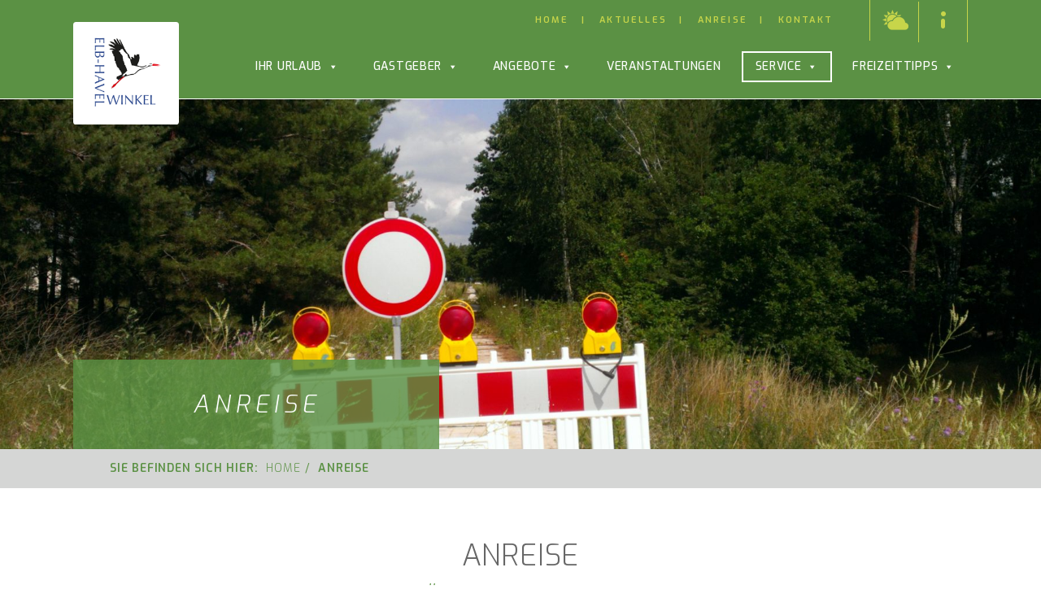

--- FILE ---
content_type: text/html; charset=UTF-8
request_url: https://elbhavelwinkel.com/anreise/
body_size: 29969
content:
<!DOCTYPE html><html lang="de"><head><meta charset="UTF-8"><meta http-equiv="X-UA-Compatible" content="IE=edge"><meta name="viewport" content="width=device-width, initial-scale=1, user-scalable=0"><meta name="format-detection" content="telephone=no"><meta name="theme-color" content=""><title>Anreise - Elb-Havel-Winkel</title><link rel="pingback" href="https://elbhavelwinkel.com/xmlrpc.php" /><link rel="shortcut icon" href="https://elbhavelwinkel.com/wp-content/themes/elb-havel-winkel/images/ElbeHavelFavIcon_32x32.png"><link rel="apple-touch-icon" href="https://elbhavelwinkel.com/wp-content/themes/elb-havel-winkel/images/ElbeHavelFavIcon_32x32.png"> <!--[if lt IE 9]> <script src="https://elbhavelwinkel.com/wp-content/themes/wp-bootstrap/vendor/html5shiv/html5shiv.min.js"></script> <script src="https://elbhavelwinkel.com/wp-content/themes/wp-bootstrap/vendor/respond/respond.min.js"></script> <![endif]--><meta name='robots' content='index, follow, max-image-preview:large, max-snippet:-1, max-video-preview:-1' /><link rel="canonical" href="https://elbhavelwinkel.com/anreise/" /><meta property="og:locale" content="de_DE" /><meta property="og:type" content="article" /><meta property="og:title" content="Anreise - Elb-Havel-Winkel" /><meta property="og:url" content="https://elbhavelwinkel.com/anreise/" /><meta property="og:site_name" content="Elb-Havel-Winkel" /><meta property="article:modified_time" content="2024-08-06T06:31:15+00:00" /><meta property="og:image" content="https://elbhavelwinkel.com/wp-content/uploads/IMAG3714-1024x577.jpg" /><meta property="og:image:width" content="1024" /><meta property="og:image:height" content="577" /><meta property="og:image:type" content="image/jpeg" /><meta name="twitter:card" content="summary_large_image" /><meta name="twitter:label1" content="Geschätzte Lesezeit" /><meta name="twitter:data1" content="2 Minuten" /> <script type="application/ld+json" class="yoast-schema-graph">{"@context":"https://schema.org","@graph":[{"@type":"WebPage","@id":"https://elbhavelwinkel.com/anreise/","url":"https://elbhavelwinkel.com/anreise/","name":"Anreise - Elb-Havel-Winkel","isPartOf":{"@id":"https://elbhavelwinkel.com/#website"},"primaryImageOfPage":{"@id":"https://elbhavelwinkel.com/anreise/#primaryimage"},"image":{"@id":"https://elbhavelwinkel.com/anreise/#primaryimage"},"thumbnailUrl":"https://elbhavelwinkel.com/wp-content/uploads/IMAG3714.jpg","datePublished":"2017-04-20T08:37:38+00:00","dateModified":"2024-08-06T06:31:15+00:00","breadcrumb":{"@id":"https://elbhavelwinkel.com/anreise/#breadcrumb"},"inLanguage":"de","potentialAction":[{"@type":"ReadAction","target":["https://elbhavelwinkel.com/anreise/"]}]},{"@type":"ImageObject","inLanguage":"de","@id":"https://elbhavelwinkel.com/anreise/#primaryimage","url":"https://elbhavelwinkel.com/wp-content/uploads/IMAG3714.jpg","contentUrl":"https://elbhavelwinkel.com/wp-content/uploads/IMAG3714.jpg","width":3264,"height":1840},{"@type":"BreadcrumbList","@id":"https://elbhavelwinkel.com/anreise/#breadcrumb","itemListElement":[{"@type":"ListItem","position":1,"name":"Startseite","item":"https://elbhavelwinkel.com/"},{"@type":"ListItem","position":2,"name":"Anreise"}]},{"@type":"WebSite","@id":"https://elbhavelwinkel.com/#website","url":"https://elbhavelwinkel.com/","name":"Elb-Havel-Winkel","description":"Dein Urlaub beginnt genau hier","publisher":{"@id":"https://elbhavelwinkel.com/#organization"},"potentialAction":[{"@type":"SearchAction","target":{"@type":"EntryPoint","urlTemplate":"https://elbhavelwinkel.com/?s={search_term_string}"},"query-input":{"@type":"PropertyValueSpecification","valueRequired":true,"valueName":"search_term_string"}}],"inLanguage":"de"},{"@type":"Organization","@id":"https://elbhavelwinkel.com/#organization","name":"Elb-Havel-Winkel","url":"https://elbhavelwinkel.com/","logo":{"@type":"ImageObject","inLanguage":"de","@id":"https://elbhavelwinkel.com/#/schema/logo/image/","url":"https://elbhavelwinkel.com/wp-content/uploads/logo.png","contentUrl":"https://elbhavelwinkel.com/wp-content/uploads/logo.png","width":166,"height":160,"caption":"Elb-Havel-Winkel"},"image":{"@id":"https://elbhavelwinkel.com/#/schema/logo/image/"}}]}</script> <link rel='dns-prefetch' href='//fonts.googleapis.com' /><link rel="alternate" title="oEmbed (JSON)" type="application/json+oembed" href="https://elbhavelwinkel.com/wp-json/oembed/1.0/embed?url=https%3A%2F%2Felbhavelwinkel.com%2Fanreise%2F" /><link rel="alternate" title="oEmbed (XML)" type="text/xml+oembed" href="https://elbhavelwinkel.com/wp-json/oembed/1.0/embed?url=https%3A%2F%2Felbhavelwinkel.com%2Fanreise%2F&#038;format=xml" /><style id='wp-img-auto-sizes-contain-inline-css' type='text/css'>img:is([sizes=auto i],[sizes^="auto," i]){contain-intrinsic-size:3000px 1500px}
/*# sourceURL=wp-img-auto-sizes-contain-inline-css */</style><style id='wp-emoji-styles-inline-css' type='text/css'>img.wp-smiley, img.emoji {
		display: inline !important;
		border: none !important;
		box-shadow: none !important;
		height: 1em !important;
		width: 1em !important;
		margin: 0 0.07em !important;
		vertical-align: -0.1em !important;
		background: none !important;
		padding: 0 !important;
	}
/*# sourceURL=wp-emoji-styles-inline-css */</style><style id='wp-block-library-inline-css' type='text/css'>:root{--wp-block-synced-color:#7a00df;--wp-block-synced-color--rgb:122,0,223;--wp-bound-block-color:var(--wp-block-synced-color);--wp-editor-canvas-background:#ddd;--wp-admin-theme-color:#007cba;--wp-admin-theme-color--rgb:0,124,186;--wp-admin-theme-color-darker-10:#006ba1;--wp-admin-theme-color-darker-10--rgb:0,107,160.5;--wp-admin-theme-color-darker-20:#005a87;--wp-admin-theme-color-darker-20--rgb:0,90,135;--wp-admin-border-width-focus:2px}@media (min-resolution:192dpi){:root{--wp-admin-border-width-focus:1.5px}}.wp-element-button{cursor:pointer}:root .has-very-light-gray-background-color{background-color:#eee}:root .has-very-dark-gray-background-color{background-color:#313131}:root .has-very-light-gray-color{color:#eee}:root .has-very-dark-gray-color{color:#313131}:root .has-vivid-green-cyan-to-vivid-cyan-blue-gradient-background{background:linear-gradient(135deg,#00d084,#0693e3)}:root .has-purple-crush-gradient-background{background:linear-gradient(135deg,#34e2e4,#4721fb 50%,#ab1dfe)}:root .has-hazy-dawn-gradient-background{background:linear-gradient(135deg,#faaca8,#dad0ec)}:root .has-subdued-olive-gradient-background{background:linear-gradient(135deg,#fafae1,#67a671)}:root .has-atomic-cream-gradient-background{background:linear-gradient(135deg,#fdd79a,#004a59)}:root .has-nightshade-gradient-background{background:linear-gradient(135deg,#330968,#31cdcf)}:root .has-midnight-gradient-background{background:linear-gradient(135deg,#020381,#2874fc)}:root{--wp--preset--font-size--normal:16px;--wp--preset--font-size--huge:42px}.has-regular-font-size{font-size:1em}.has-larger-font-size{font-size:2.625em}.has-normal-font-size{font-size:var(--wp--preset--font-size--normal)}.has-huge-font-size{font-size:var(--wp--preset--font-size--huge)}.has-text-align-center{text-align:center}.has-text-align-left{text-align:left}.has-text-align-right{text-align:right}.has-fit-text{white-space:nowrap!important}#end-resizable-editor-section{display:none}.aligncenter{clear:both}.items-justified-left{justify-content:flex-start}.items-justified-center{justify-content:center}.items-justified-right{justify-content:flex-end}.items-justified-space-between{justify-content:space-between}.screen-reader-text{border:0;clip-path:inset(50%);height:1px;margin:-1px;overflow:hidden;padding:0;position:absolute;width:1px;word-wrap:normal!important}.screen-reader-text:focus{background-color:#ddd;clip-path:none;color:#444;display:block;font-size:1em;height:auto;left:5px;line-height:normal;padding:15px 23px 14px;text-decoration:none;top:5px;width:auto;z-index:100000}html :where(.has-border-color){border-style:solid}html :where([style*=border-top-color]){border-top-style:solid}html :where([style*=border-right-color]){border-right-style:solid}html :where([style*=border-bottom-color]){border-bottom-style:solid}html :where([style*=border-left-color]){border-left-style:solid}html :where([style*=border-width]){border-style:solid}html :where([style*=border-top-width]){border-top-style:solid}html :where([style*=border-right-width]){border-right-style:solid}html :where([style*=border-bottom-width]){border-bottom-style:solid}html :where([style*=border-left-width]){border-left-style:solid}html :where(img[class*=wp-image-]){height:auto;max-width:100%}:where(figure){margin:0 0 1em}html :where(.is-position-sticky){--wp-admin--admin-bar--position-offset:var(--wp-admin--admin-bar--height,0px)}@media screen and (max-width:600px){html :where(.is-position-sticky){--wp-admin--admin-bar--position-offset:0px}}

/*# sourceURL=wp-block-library-inline-css */</style><style id='global-styles-inline-css' type='text/css'>:root{--wp--preset--aspect-ratio--square: 1;--wp--preset--aspect-ratio--4-3: 4/3;--wp--preset--aspect-ratio--3-4: 3/4;--wp--preset--aspect-ratio--3-2: 3/2;--wp--preset--aspect-ratio--2-3: 2/3;--wp--preset--aspect-ratio--16-9: 16/9;--wp--preset--aspect-ratio--9-16: 9/16;--wp--preset--color--black: #000000;--wp--preset--color--cyan-bluish-gray: #abb8c3;--wp--preset--color--white: #ffffff;--wp--preset--color--pale-pink: #f78da7;--wp--preset--color--vivid-red: #cf2e2e;--wp--preset--color--luminous-vivid-orange: #ff6900;--wp--preset--color--luminous-vivid-amber: #fcb900;--wp--preset--color--light-green-cyan: #7bdcb5;--wp--preset--color--vivid-green-cyan: #00d084;--wp--preset--color--pale-cyan-blue: #8ed1fc;--wp--preset--color--vivid-cyan-blue: #0693e3;--wp--preset--color--vivid-purple: #9b51e0;--wp--preset--gradient--vivid-cyan-blue-to-vivid-purple: linear-gradient(135deg,rgb(6,147,227) 0%,rgb(155,81,224) 100%);--wp--preset--gradient--light-green-cyan-to-vivid-green-cyan: linear-gradient(135deg,rgb(122,220,180) 0%,rgb(0,208,130) 100%);--wp--preset--gradient--luminous-vivid-amber-to-luminous-vivid-orange: linear-gradient(135deg,rgb(252,185,0) 0%,rgb(255,105,0) 100%);--wp--preset--gradient--luminous-vivid-orange-to-vivid-red: linear-gradient(135deg,rgb(255,105,0) 0%,rgb(207,46,46) 100%);--wp--preset--gradient--very-light-gray-to-cyan-bluish-gray: linear-gradient(135deg,rgb(238,238,238) 0%,rgb(169,184,195) 100%);--wp--preset--gradient--cool-to-warm-spectrum: linear-gradient(135deg,rgb(74,234,220) 0%,rgb(151,120,209) 20%,rgb(207,42,186) 40%,rgb(238,44,130) 60%,rgb(251,105,98) 80%,rgb(254,248,76) 100%);--wp--preset--gradient--blush-light-purple: linear-gradient(135deg,rgb(255,206,236) 0%,rgb(152,150,240) 100%);--wp--preset--gradient--blush-bordeaux: linear-gradient(135deg,rgb(254,205,165) 0%,rgb(254,45,45) 50%,rgb(107,0,62) 100%);--wp--preset--gradient--luminous-dusk: linear-gradient(135deg,rgb(255,203,112) 0%,rgb(199,81,192) 50%,rgb(65,88,208) 100%);--wp--preset--gradient--pale-ocean: linear-gradient(135deg,rgb(255,245,203) 0%,rgb(182,227,212) 50%,rgb(51,167,181) 100%);--wp--preset--gradient--electric-grass: linear-gradient(135deg,rgb(202,248,128) 0%,rgb(113,206,126) 100%);--wp--preset--gradient--midnight: linear-gradient(135deg,rgb(2,3,129) 0%,rgb(40,116,252) 100%);--wp--preset--font-size--small: 13px;--wp--preset--font-size--medium: 20px;--wp--preset--font-size--large: 36px;--wp--preset--font-size--x-large: 42px;--wp--preset--spacing--20: 0.44rem;--wp--preset--spacing--30: 0.67rem;--wp--preset--spacing--40: 1rem;--wp--preset--spacing--50: 1.5rem;--wp--preset--spacing--60: 2.25rem;--wp--preset--spacing--70: 3.38rem;--wp--preset--spacing--80: 5.06rem;--wp--preset--shadow--natural: 6px 6px 9px rgba(0, 0, 0, 0.2);--wp--preset--shadow--deep: 12px 12px 50px rgba(0, 0, 0, 0.4);--wp--preset--shadow--sharp: 6px 6px 0px rgba(0, 0, 0, 0.2);--wp--preset--shadow--outlined: 6px 6px 0px -3px rgb(255, 255, 255), 6px 6px rgb(0, 0, 0);--wp--preset--shadow--crisp: 6px 6px 0px rgb(0, 0, 0);}:where(.is-layout-flex){gap: 0.5em;}:where(.is-layout-grid){gap: 0.5em;}body .is-layout-flex{display: flex;}.is-layout-flex{flex-wrap: wrap;align-items: center;}.is-layout-flex > :is(*, div){margin: 0;}body .is-layout-grid{display: grid;}.is-layout-grid > :is(*, div){margin: 0;}:where(.wp-block-columns.is-layout-flex){gap: 2em;}:where(.wp-block-columns.is-layout-grid){gap: 2em;}:where(.wp-block-post-template.is-layout-flex){gap: 1.25em;}:where(.wp-block-post-template.is-layout-grid){gap: 1.25em;}.has-black-color{color: var(--wp--preset--color--black) !important;}.has-cyan-bluish-gray-color{color: var(--wp--preset--color--cyan-bluish-gray) !important;}.has-white-color{color: var(--wp--preset--color--white) !important;}.has-pale-pink-color{color: var(--wp--preset--color--pale-pink) !important;}.has-vivid-red-color{color: var(--wp--preset--color--vivid-red) !important;}.has-luminous-vivid-orange-color{color: var(--wp--preset--color--luminous-vivid-orange) !important;}.has-luminous-vivid-amber-color{color: var(--wp--preset--color--luminous-vivid-amber) !important;}.has-light-green-cyan-color{color: var(--wp--preset--color--light-green-cyan) !important;}.has-vivid-green-cyan-color{color: var(--wp--preset--color--vivid-green-cyan) !important;}.has-pale-cyan-blue-color{color: var(--wp--preset--color--pale-cyan-blue) !important;}.has-vivid-cyan-blue-color{color: var(--wp--preset--color--vivid-cyan-blue) !important;}.has-vivid-purple-color{color: var(--wp--preset--color--vivid-purple) !important;}.has-black-background-color{background-color: var(--wp--preset--color--black) !important;}.has-cyan-bluish-gray-background-color{background-color: var(--wp--preset--color--cyan-bluish-gray) !important;}.has-white-background-color{background-color: var(--wp--preset--color--white) !important;}.has-pale-pink-background-color{background-color: var(--wp--preset--color--pale-pink) !important;}.has-vivid-red-background-color{background-color: var(--wp--preset--color--vivid-red) !important;}.has-luminous-vivid-orange-background-color{background-color: var(--wp--preset--color--luminous-vivid-orange) !important;}.has-luminous-vivid-amber-background-color{background-color: var(--wp--preset--color--luminous-vivid-amber) !important;}.has-light-green-cyan-background-color{background-color: var(--wp--preset--color--light-green-cyan) !important;}.has-vivid-green-cyan-background-color{background-color: var(--wp--preset--color--vivid-green-cyan) !important;}.has-pale-cyan-blue-background-color{background-color: var(--wp--preset--color--pale-cyan-blue) !important;}.has-vivid-cyan-blue-background-color{background-color: var(--wp--preset--color--vivid-cyan-blue) !important;}.has-vivid-purple-background-color{background-color: var(--wp--preset--color--vivid-purple) !important;}.has-black-border-color{border-color: var(--wp--preset--color--black) !important;}.has-cyan-bluish-gray-border-color{border-color: var(--wp--preset--color--cyan-bluish-gray) !important;}.has-white-border-color{border-color: var(--wp--preset--color--white) !important;}.has-pale-pink-border-color{border-color: var(--wp--preset--color--pale-pink) !important;}.has-vivid-red-border-color{border-color: var(--wp--preset--color--vivid-red) !important;}.has-luminous-vivid-orange-border-color{border-color: var(--wp--preset--color--luminous-vivid-orange) !important;}.has-luminous-vivid-amber-border-color{border-color: var(--wp--preset--color--luminous-vivid-amber) !important;}.has-light-green-cyan-border-color{border-color: var(--wp--preset--color--light-green-cyan) !important;}.has-vivid-green-cyan-border-color{border-color: var(--wp--preset--color--vivid-green-cyan) !important;}.has-pale-cyan-blue-border-color{border-color: var(--wp--preset--color--pale-cyan-blue) !important;}.has-vivid-cyan-blue-border-color{border-color: var(--wp--preset--color--vivid-cyan-blue) !important;}.has-vivid-purple-border-color{border-color: var(--wp--preset--color--vivid-purple) !important;}.has-vivid-cyan-blue-to-vivid-purple-gradient-background{background: var(--wp--preset--gradient--vivid-cyan-blue-to-vivid-purple) !important;}.has-light-green-cyan-to-vivid-green-cyan-gradient-background{background: var(--wp--preset--gradient--light-green-cyan-to-vivid-green-cyan) !important;}.has-luminous-vivid-amber-to-luminous-vivid-orange-gradient-background{background: var(--wp--preset--gradient--luminous-vivid-amber-to-luminous-vivid-orange) !important;}.has-luminous-vivid-orange-to-vivid-red-gradient-background{background: var(--wp--preset--gradient--luminous-vivid-orange-to-vivid-red) !important;}.has-very-light-gray-to-cyan-bluish-gray-gradient-background{background: var(--wp--preset--gradient--very-light-gray-to-cyan-bluish-gray) !important;}.has-cool-to-warm-spectrum-gradient-background{background: var(--wp--preset--gradient--cool-to-warm-spectrum) !important;}.has-blush-light-purple-gradient-background{background: var(--wp--preset--gradient--blush-light-purple) !important;}.has-blush-bordeaux-gradient-background{background: var(--wp--preset--gradient--blush-bordeaux) !important;}.has-luminous-dusk-gradient-background{background: var(--wp--preset--gradient--luminous-dusk) !important;}.has-pale-ocean-gradient-background{background: var(--wp--preset--gradient--pale-ocean) !important;}.has-electric-grass-gradient-background{background: var(--wp--preset--gradient--electric-grass) !important;}.has-midnight-gradient-background{background: var(--wp--preset--gradient--midnight) !important;}.has-small-font-size{font-size: var(--wp--preset--font-size--small) !important;}.has-medium-font-size{font-size: var(--wp--preset--font-size--medium) !important;}.has-large-font-size{font-size: var(--wp--preset--font-size--large) !important;}.has-x-large-font-size{font-size: var(--wp--preset--font-size--x-large) !important;}
/*# sourceURL=global-styles-inline-css */</style><style id='classic-theme-styles-inline-css' type='text/css'>/*! This file is auto-generated */
.wp-block-button__link{color:#fff;background-color:#32373c;border-radius:9999px;box-shadow:none;text-decoration:none;padding:calc(.667em + 2px) calc(1.333em + 2px);font-size:1.125em}.wp-block-file__button{background:#32373c;color:#fff;text-decoration:none}
/*# sourceURL=/wp-includes/css/classic-themes.min.css */</style><link rel='stylesheet' id='awesome-weather-css' href='https://elbhavelwinkel.com/wp-content/cache/autoptimize/css/autoptimize_single_d64b19f60aa97f73f615b6bf453ea469.css?ver=6.9' type='text/css' media='all' /><style id='awesome-weather-inline-css' type='text/css'>.awesome-weather-wrap { font-family: 'Open Sans', sans-serif; font-weight: 400; font-size: 14px; line-height: 14px; }
/*# sourceURL=awesome-weather-inline-css */</style><link rel='stylesheet' id='opensans-googlefont-css' href='//fonts.googleapis.com/css?family=Open+Sans%3A400&#038;ver=6.9' type='text/css' media='all' /><link rel='stylesheet' id='contact-form-7-css' href='https://elbhavelwinkel.com/wp-content/cache/autoptimize/css/autoptimize_single_64ac31699f5326cb3c76122498b76f66.css?ver=6.1.4' type='text/css' media='all' /><link rel='stylesheet' id='megamenu-css' href='https://elbhavelwinkel.com/wp-content/cache/autoptimize/css/autoptimize_single_a39bf9ade444215c0e68a89bdc87fd0a.css?ver=2c7788' type='text/css' media='all' /><link rel='stylesheet' id='dashicons-css' href='https://elbhavelwinkel.com/wp-includes/css/dashicons.min.css?ver=6.9' type='text/css' media='all' /><link rel='stylesheet' id='borlabs-cookie-css' href='https://elbhavelwinkel.com/wp-content/cache/autoptimize/css/autoptimize_single_cc91a5d05dbde4c6fcc3fd0b372ba826.css?ver=2.3.5-13' type='text/css' media='all' /><link rel='stylesheet' id='js_composer_front-css' href='https://elbhavelwinkel.com/wp-content/plugins/js_composer/assets/css/js_composer.min.css?ver=8.0.1' type='text/css' media='all' /><link rel='stylesheet' id='bootstrap-css' href='https://elbhavelwinkel.com/wp-content/themes/wp-bootstrap/vendor/bootstrap/css/bootstrap.min.css?ver=3.3.4' type='text/css' media='all' /><link rel='stylesheet' id='jasny-bootstrap-css' href='https://elbhavelwinkel.com/wp-content/themes/wp-bootstrap/vendor/jasny-bootstrap-3.1.3/css/jasny-bootstrap.min.css?ver=3.1.3' type='text/css' media='all' /><link rel='stylesheet' id='animate-css-css' href='https://elbhavelwinkel.com/wp-content/themes/wp-bootstrap/vendor/animate-css/animate.min.css?ver=3.2.5' type='text/css' media='all' /><link rel='stylesheet' id='font-awesome-470-css' href='https://elbhavelwinkel.com/wp-content/themes/wp-bootstrap/vendor/font-awesome-4.7.0/css/font-awesome.min.css?ver=4.7.0' type='text/css' media='all' /><link rel='stylesheet' id='swipebox-css' href='https://elbhavelwinkel.com/wp-content/cache/autoptimize/css/autoptimize_single_0bc247b3a1b89fbfba788a5b93583843.css?ver=1.4.4' type='text/css' media='all' /><link rel='stylesheet' id='wpbs-compiled-css' href='https://elbhavelwinkel.com/wp-content/themes/elb-havel-winkel/styles/wpbs-compiled-1.min.css?ver=1.0' type='text/css' media='all' /><link rel='stylesheet' id='glg-photobox-style-css' href='https://elbhavelwinkel.com/wp-content/plugins/gallery-lightbox-slider/css/photobox/photobox.min.css?ver=1.0.0.41' type='text/css' media='' /> <script defer type="text/javascript" src="https://elbhavelwinkel.com/wp-content/themes/wp-bootstrap/vendor/js-cookie/js.cookie-2.1.0.min.js?ver=1" id="js-cookie-js"></script> <script defer type="text/javascript" src="https://elbhavelwinkel.com/wp-includes/js/jquery/jquery.min.js?ver=3.7.1" id="jquery-core-js"></script> <script defer type="text/javascript" src="https://elbhavelwinkel.com/wp-content/plugins/gallery-lightbox-slider/js/jquery/photobox/jquery.photobox.min.js?ver=1.0.0.41" id="glg-photobox-js"></script> <script defer src="data:text/javascript;base64,"></script><link rel="https://api.w.org/" href="https://elbhavelwinkel.com/wp-json/" /><link rel="alternate" title="JSON" type="application/json" href="https://elbhavelwinkel.com/wp-json/wp/v2/pages/9" /><link rel="EditURI" type="application/rsd+xml" title="RSD" href="https://elbhavelwinkel.com/xmlrpc.php?rsd" /><meta name="generator" content="WordPress 6.9" /><link rel='shortlink' href='https://elbhavelwinkel.com/?p=9' /> <style type="text/css">.recentcomments a{display:inline !important;padding:0 !important;margin:0 !important;}</style><meta name="generator" content="Powered by WPBakery Page Builder - drag and drop page builder for WordPress."/><style type="text/css" id="wp-custom-css">#AllContainer .min-h-full{
	min-height: unset!important;
}</style><noscript><style>.wpb_animate_when_almost_visible { opacity: 1; }</style></noscript><style type="text/css">/** Mega Menu CSS: fs **/</style></head><body class="wp-singular page-template-default page page-id-9 wp-theme-wp-bootstrap wp-child-theme-elb-havel-winkel mega-menu-main-menu boxed page-anreise wpb-js-composer js-comp-ver-8.0.1 vc_responsive"><div id="site"><header id="header" class="hidden-print"><nav class="navbar navbar-default"><div class="container-fluid container-header-menu hidden-xs"><div class="row header-menu-wrapper"><div class="col-lg-12"><ul class="widget-menu list-inline pull-right"><li> <a href=""><img src="https://elbhavelwinkel.com/wp-content/themes/elb-havel-winkel/images/icon-weather.png" alt="" title=""></a><div class="content"><h4>Schönhausen (Elbe)</h4><div id="awe-ajax-awesome-weather-schonhausen" class="awe-ajax-awesome-weather-schonhausen awe-weather-ajax-wrap" style=""><div class="awe-loading"><i class="wi wi-day-sunny"></i></div></div><script defer src="[data-uri]"></script> </div></li><li> <a href=""><img src="https://elbhavelwinkel.com/wp-content/themes/elb-havel-winkel/images/icon-info.png" alt="" title=""></a><div class="content"><h5>Tourismusmanagement</h5><h4><a href="tel: 00493932384022">+49 (0) 39323 840-22</a></h4></div></li></ul><ul id="menu-header-menu" class="header-menu pull-right list-inline"><li id="menu-item-12" class="menu-item menu-item-type-post_type menu-item-object-page menu-item-home menu-item-12"><a title="Home" href="https://elbhavelwinkel.com/"><span class="link-title">Home</span></a></li><li id="menu-item-360" class="menu-item menu-item-type-post_type menu-item-object-page menu-item-360"><a title="Aktuelles" href="https://elbhavelwinkel.com/aktuelles/"><span class="link-title">Aktuelles</span></a></li><li id="menu-item-10" class="menu-item menu-item-type-post_type menu-item-object-page current-menu-item page_item page-item-9 current_page_item menu-item-10 active"><a title="Anreise" href="https://elbhavelwinkel.com/anreise/"><span class="link-title">Anreise</span></a></li><li id="menu-item-11" class="menu-item menu-item-type-post_type menu-item-object-page menu-item-11"><a title="Kontakt" href="https://elbhavelwinkel.com/kontakt/"><span class="link-title">Kontakt</span></a></li></ul></div></div></div><div class="container-main-menu"><div class="container-fluid"><div class="row"><div class="col-md-2"><div class="navbar-header"> <button type="button" class="navbar-toggle collapsed" data-canvas="body" data-toggle="offcanvas" data-target="#nav-offcanvas" data-placement="right" aria-expanded="false" aria-controls="navbar"> <span class="sr-only">Toggle navigation</span> <span class="icon-bar"></span> <span class="icon-bar"></span> <span class="icon-bar"></span> </button> <a class="navbar-brand no-animation" href="https://elbhavelwinkel.com"> <img src="https://elbhavelwinkel.com/wp-content/themes/elb-havel-winkel/images/logo.png" alt="Logo Elb-Havel-Winkel" title="Elb-Havel-Winkel" class="logo img-responsive" /> </a></div></div><div class="col-md-10 hidden-sm hidden-xs"><div id="navbar" class="navbar-collapse collapse navbar-right"><div id="mega-menu-wrap-main-menu" class="mega-menu-wrap"><div class="mega-menu-toggle"><div class="mega-toggle-blocks-left"></div><div class="mega-toggle-blocks-center"></div><div class="mega-toggle-blocks-right"><div class='mega-toggle-block mega-menu-toggle-animated-block mega-toggle-block-0' id='mega-toggle-block-0'><button aria-label="Toggle Menu" class="mega-toggle-animated mega-toggle-animated-slider" type="button" aria-expanded="false"> <span class="mega-toggle-animated-box"> <span class="mega-toggle-animated-inner"></span> </span> </button></div></div></div><ul id="mega-menu-main-menu" class="mega-menu max-mega-menu mega-menu-horizontal mega-no-js" data-event="hover_intent" data-effect="fade_up" data-effect-speed="200" data-effect-mobile="disabled" data-effect-speed-mobile="0" data-mobile-force-width="false" data-second-click="go" data-document-click="collapse" data-vertical-behaviour="standard" data-breakpoint="768" data-unbind="true" data-mobile-state="collapse_all" data-mobile-direction="vertical" data-hover-intent-timeout="300" data-hover-intent-interval="100"><li class="mega-menu-item mega-menu-item-type-post_type_archive mega-menu-item-object-sight mega-menu-item-has-children mega-menu-megamenu mega-align-bottom-left mega-menu-megamenu mega-menu-item-396" id="mega-menu-item-396"><a class="mega-menu-link" href="https://elbhavelwinkel.com/sehenswürdigkeit/" aria-expanded="false" tabindex="0">Ihr Urlaub<span class="mega-indicator" aria-hidden="true"></span></a><ul class="mega-sub-menu"><li class="mega-menu-item mega-menu-item-type-taxonomy mega-menu-item-object-sight-category mega-menu-item-has-children mega-has-icon mega-icon-left mega-menu-column-standard mega-menu-columns-1-of-3 mega-menu-item-51" style="--columns:3; --span:1" id="mega-menu-item-51"><a class="dashicons-layout mega-menu-link" href="https://elbhavelwinkel.com/sehenswürdigkeiten/aktiv-urlaub/">Aktiv<span class="mega-indicator" aria-hidden="true"></span></a><ul class="mega-sub-menu"><li class="mega-menu-item mega-menu-item-type-taxonomy mega-menu-item-object-sight-category mega-menu-item-77" id="mega-menu-item-77"><a class="mega-menu-link" href="https://elbhavelwinkel.com/sehenswürdigkeiten/radwege/">Radwege</a></li><li class="mega-menu-item mega-menu-item-type-taxonomy mega-menu-item-object-sight-category mega-menu-item-80" id="mega-menu-item-80"><a class="mega-menu-link" href="https://elbhavelwinkel.com/sehenswürdigkeiten/wassersport/">Wassersport</a></li><li class="mega-menu-item mega-menu-item-type-taxonomy mega-menu-item-object-sight-category mega-menu-item-79" id="mega-menu-item-79"><a class="mega-menu-link" href="https://elbhavelwinkel.com/sehenswürdigkeiten/wanderwege/">Wanderwege</a></li><li class="mega-menu-item mega-menu-item-type-taxonomy mega-menu-item-object-sight-category mega-menu-item-76" id="mega-menu-item-76"><a class="mega-menu-link" href="https://elbhavelwinkel.com/sehenswürdigkeiten/fliegen/">Fliegen</a></li><li class="mega-menu-item mega-menu-item-type-taxonomy mega-menu-item-object-sight-category mega-menu-item-78" id="mega-menu-item-78"><a class="mega-menu-link" href="https://elbhavelwinkel.com/sehenswürdigkeiten/reiten/">Reiten</a></li></ul></li><li class="mega-menu-item mega-menu-item-type-taxonomy mega-menu-item-object-sight-category mega-menu-item-has-children mega-has-icon mega-icon-left mega-menu-column-standard mega-menu-columns-1-of-3 mega-menu-item-53" style="--columns:3; --span:1" id="mega-menu-item-53"><a class="dashicons-welcome-learn-more mega-menu-link" href="https://elbhavelwinkel.com/sehenswürdigkeiten/natur-erleben/">Natur<span class="mega-indicator" aria-hidden="true"></span></a><ul class="mega-sub-menu"><li class="mega-menu-item mega-menu-item-type-taxonomy mega-menu-item-object-sight-category mega-menu-item-88" id="mega-menu-item-88"><a class="mega-menu-link" href="https://elbhavelwinkel.com/sehenswürdigkeiten/frau-harke-schutzpatronin-des-elb-havel-winkels/">Frau Harke</a></li><li class="mega-menu-item mega-menu-item-type-taxonomy mega-menu-item-object-sight-category mega-menu-item-2713" id="mega-menu-item-2713"><a class="mega-menu-link" href="https://elbhavelwinkel.com/sehenswürdigkeiten/wegemarken/">Wegemarken - einzigartige Sitzgruppen</a></li><li class="mega-menu-item mega-menu-item-type-taxonomy mega-menu-item-object-sight-category mega-menu-item-1157" id="mega-menu-item-1157"><a class="mega-menu-link" href="https://elbhavelwinkel.com/sehenswürdigkeiten/parks-gaerten/">Parks &amp; Gärten</a></li><li class="mega-menu-item mega-menu-item-type-taxonomy mega-menu-item-object-sight-category mega-menu-item-90" id="mega-menu-item-90"><a class="mega-menu-link" href="https://elbhavelwinkel.com/sehenswürdigkeiten/natur-u-landschaftsfuehrer/">Naturführungen</a></li><li class="mega-menu-item mega-menu-item-type-taxonomy mega-menu-item-object-sight-category mega-menu-item-89" id="mega-menu-item-89"><a class="mega-menu-link" href="https://elbhavelwinkel.com/sehenswürdigkeiten/biosphaerenreservat-mittelelbe/">Biosphärenreservat Mittelelbe</a></li><li class="mega-menu-item mega-menu-item-type-taxonomy mega-menu-item-object-sight-category mega-menu-item-2712" id="mega-menu-item-2712"><a class="mega-menu-link" href="https://elbhavelwinkel.com/sehenswürdigkeiten/sternpark-westhavelland/">Sternpark Westhavelland</a></li></ul></li><li class="mega-menu-item mega-menu-item-type-taxonomy mega-menu-item-object-sight-category mega-menu-item-has-children mega-has-icon mega-icon-left mega-menu-column-standard mega-menu-columns-1-of-3 mega-menu-item-52" style="--columns:3; --span:1" id="mega-menu-item-52"><a class="dashicons-chart-area mega-menu-link" href="https://elbhavelwinkel.com/sehenswürdigkeiten/kultur-erfahren/">Kultur<span class="mega-indicator" aria-hidden="true"></span></a><ul class="mega-sub-menu"><li class="mega-menu-item mega-menu-item-type-taxonomy mega-menu-item-object-sight-category mega-menu-item-84" id="mega-menu-item-84"><a class="mega-menu-link" href="https://elbhavelwinkel.com/sehenswürdigkeiten/museen-ausstellungen/">Museen &amp; Ausstellungen</a></li><li class="mega-menu-item mega-menu-item-type-taxonomy mega-menu-item-object-sight-category mega-menu-item-82" id="mega-menu-item-82"><a class="mega-menu-link" href="https://elbhavelwinkel.com/sehenswürdigkeiten/kirchen-kloester-dome/">Kirchen, Klöster & Döme</a></li><li class="mega-menu-item mega-menu-item-type-taxonomy mega-menu-item-object-sight-category mega-menu-item-86" id="mega-menu-item-86"><a class="mega-menu-link" href="https://elbhavelwinkel.com/sehenswürdigkeiten/von-bismark-bis-katte/">Landadel</a></li><li class="mega-menu-item mega-menu-item-type-taxonomy mega-menu-item-object-sight-category mega-menu-item-83" id="mega-menu-item-83"><a class="mega-menu-link" href="https://elbhavelwinkel.com/sehenswürdigkeiten/muehlen/">Mühlen</a></li><li class="mega-menu-item mega-menu-item-type-taxonomy mega-menu-item-object-sight-category mega-menu-item-85" id="mega-menu-item-85"><a class="mega-menu-link" href="https://elbhavelwinkel.com/sehenswürdigkeiten/stadt-und-gaestefuehrer/">Stadtführungen</a></li></ul></li></ul></li><li class="mega-menu-item mega-menu-item-type-post_type_archive mega-menu-item-object-housing mega-menu-item-has-children mega-align-bottom-left mega-menu-flyout mega-menu-item-50" id="mega-menu-item-50"><a class="mega-menu-link" href="https://elbhavelwinkel.com/gastgeber/" aria-expanded="false" tabindex="0">Gastgeber<span class="mega-indicator" aria-hidden="true"></span></a><ul class="mega-sub-menu"><li class="mega-menu-item mega-menu-item-type-taxonomy mega-menu-item-object-housing-category mega-menu-item-354" id="mega-menu-item-354"><a class="mega-menu-link" href="https://elbhavelwinkel.com/gastgeber-kategorien/hotels-pensionen/">Hotels & Pensionen</a></li><li class="mega-menu-item mega-menu-item-type-taxonomy mega-menu-item-object-housing-category mega-menu-item-351" id="mega-menu-item-351"><a class="mega-menu-link" href="https://elbhavelwinkel.com/gastgeber-kategorien/ferienwohnungen__ferienhaeuser/">Ferienwohnungen &amp; Ferienhäuser</a></li><li class="mega-menu-item mega-menu-item-type-taxonomy mega-menu-item-object-housing-category mega-menu-item-350" id="mega-menu-item-350"><a class="mega-menu-link" href="https://elbhavelwinkel.com/gastgeber-kategorien/camping/">Camping</a></li><li class="mega-menu-item mega-menu-item-type-taxonomy mega-menu-item-object-housing-category mega-menu-item-353" id="mega-menu-item-353"><a class="mega-menu-link" href="https://elbhavelwinkel.com/gastgeber-kategorien/gruppenhaeuser/">Gruppen- und Seminarhäuser</a></li><li class="mega-menu-item mega-menu-item-type-taxonomy mega-menu-item-object-housing-category mega-menu-item-352" id="mega-menu-item-352"><a class="mega-menu-link" href="https://elbhavelwinkel.com/gastgeber-kategorien/gastronomie/">Gastronomie</a></li></ul></li><li class="mega-menu-item mega-menu-item-type-post_type_archive mega-menu-item-object-offer mega-menu-item-has-children mega-align-bottom-left mega-menu-flyout mega-menu-item-100" id="mega-menu-item-100"><a class="mega-menu-link" href="https://elbhavelwinkel.com/angebot/" aria-expanded="false" tabindex="0">Angebote<span class="mega-indicator" aria-hidden="true"></span></a><ul class="mega-sub-menu"><li class="mega-menu-item mega-menu-item-type-post_type mega-menu-item-object-page mega-menu-item-2616" id="mega-menu-item-2616"><a class="mega-menu-link" href="https://elbhavelwinkel.com/stadtradeln/">STADTRADELN 2025</a></li><li class="mega-menu-item mega-menu-item-type-post_type mega-menu-item-object-page mega-menu-item-2568" id="mega-menu-item-2568"><a class="mega-menu-link" href="https://elbhavelwinkel.com/fotowettbewerb/">Fotowettbewerb</a></li><li class="mega-menu-item mega-menu-item-type-post_type mega-menu-item-object-page mega-menu-item-2660" id="mega-menu-item-2660"><a class="mega-menu-link" href="https://elbhavelwinkel.com/sticker-gruesse-aus-aller-welt/">Sticker-Grüße aus aller Welt</a></li><li class="mega-menu-item mega-menu-item-type-taxonomy mega-menu-item-object-offer-category mega-menu-item-355" id="mega-menu-item-355"><a class="mega-menu-link" href="https://elbhavelwinkel.com/angebote/arrangements/">Arrangements</a></li><li class="mega-menu-item mega-menu-item-type-taxonomy mega-menu-item-object-offer-category mega-menu-item-613" id="mega-menu-item-613"><a class="mega-menu-link" href="https://elbhavelwinkel.com/angebote/seminar-und-kursangebote/">Seminar- und Kursangebote</a></li></ul></li><li class="mega-menu-item mega-menu-item-type-post_type mega-menu-item-object-page mega-align-bottom-left mega-menu-flyout mega-menu-item-21" id="mega-menu-item-21"><a class="mega-menu-link" href="https://elbhavelwinkel.com/veranstaltungen/" tabindex="0">Veranstaltungen</a></li><li class="mega-menu-item mega-menu-item-type-post_type mega-menu-item-object-page mega-current-menu-ancestor mega-current-menu-parent mega-current_page_parent mega-current_page_ancestor mega-menu-item-has-children mega-align-bottom-left mega-menu-flyout mega-menu-item-20" id="mega-menu-item-20"><a class="mega-menu-link" href="https://elbhavelwinkel.com/service/" aria-expanded="false" tabindex="0">Service<span class="mega-indicator" aria-hidden="true"></span></a><ul class="mega-sub-menu"><li class="mega-menu-item mega-menu-item-type-post_type mega-menu-item-object-page mega-current-menu-item mega-page_item mega-page-item-9 mega-current_page_item mega-menu-item-404" id="mega-menu-item-404"><a class="mega-menu-link" href="https://elbhavelwinkel.com/anreise/" aria-current="page">Anreise</a></li><li class="mega-menu-item mega-menu-item-type-post_type mega-menu-item-object-page mega-menu-item-402" id="mega-menu-item-402"><a class="mega-menu-link" href="https://elbhavelwinkel.com/service/prospektversand/">Prospekte</a></li><li class="mega-menu-item mega-menu-item-type-post_type mega-menu-item-object-page mega-menu-item-403" id="mega-menu-item-403"><a class="mega-menu-link" href="https://elbhavelwinkel.com/service/tourismusbueros/">Tourismusbüros</a></li><li class="mega-menu-item mega-menu-item-type-post_type mega-menu-item-object-page mega-menu-item-1359" id="mega-menu-item-1359"><a class="mega-menu-link" href="https://elbhavelwinkel.com/service/foerderprojekte/">Förderprojekte</a></li></ul></li><li class="mega-menu-item mega-menu-item-type-post_type_archive mega-menu-item-object-excursion mega-menu-item-has-children mega-align-bottom-left mega-menu-flyout mega-menu-item-101" id="mega-menu-item-101"><a class="mega-menu-link" href="https://elbhavelwinkel.com/freizeittip/" aria-expanded="false" tabindex="0">Freizeittipps<span class="mega-indicator" aria-hidden="true"></span></a><ul class="mega-sub-menu"><li class="mega-menu-item mega-menu-item-type-post_type mega-menu-item-object-page mega-menu-item-1322" id="mega-menu-item-1322"><a class="mega-menu-link" href="https://elbhavelwinkel.com/service/kuechenspione/">Küchenspione</a></li><li class="mega-menu-item mega-menu-item-type-post_type mega-menu-item-object-page mega-menu-item-1552" id="mega-menu-item-1552"><a class="mega-menu-link" href="https://elbhavelwinkel.com/service/freizeitspione-2019/">Freizeitspione</a></li><li class="mega-menu-item mega-menu-item-type-post_type mega-menu-item-object-page mega-menu-item-2035" id="mega-menu-item-2035"><a class="mega-menu-link" href="https://elbhavelwinkel.com/service/pedalenspione-2021-suedtour/">Pedalenspione – Südtour -</a></li><li class="mega-menu-item mega-menu-item-type-taxonomy mega-menu-item-object-excursion-category mega-menu-item-123" id="mega-menu-item-123"><a class="mega-menu-link" href="https://elbhavelwinkel.com/freizeittipps/familie-kind/">Familie &amp; Kind</a></li><li class="mega-menu-item mega-menu-item-type-taxonomy mega-menu-item-object-excursion-category mega-menu-item-124" id="mega-menu-item-124"><a class="mega-menu-link" href="https://elbhavelwinkel.com/freizeittipps/schlechtwetter-alternativen/">Schlechtwetter-Alternativen</a></li><li class="mega-menu-item mega-menu-item-type-taxonomy mega-menu-item-object-excursion-category mega-menu-item-125" id="mega-menu-item-125"><a class="mega-menu-link" href="https://elbhavelwinkel.com/freizeittipps/gruppenurlaub/">Gruppenurlaub</a></li></ul></li></ul></div></div></div></div></div></div></nav><div id="nav-offcanvas" class="navmenu navmenu-default navmenu-fixed-right offcanvas"> <a class="navmenu-brand" href="https://elbhavelwinkel.com">Elb-Havel-Winkel</a><ul id="menu-main-menu" class="mobile-menu nav nav-stacked"><li id="menu-item-396" class="menu-item menu-item-type-post_type_archive menu-item-object-sight menu-item-has-children menu-item-396 dropdown"><a title="Ihr Urlaub" href="https://elbhavelwinkel.com/sehenswürdigkeit/" class="dropdown-toggle"><span class="link-title">Ihr Urlaub</span> <span class="caret"></span></a><ul role="menu" class="dropdown-menu"><li id="menu-item-51" class="menu-item menu-item-type-taxonomy menu-item-object-sight-category menu-item-has-children menu-item-51 dropdown"><a title="Aktiv" href="https://elbhavelwinkel.com/sehenswürdigkeiten/aktiv-urlaub/"><span class="link-title">Aktiv</span></a><ul role="menu" class="dropdown-menu"><li id="menu-item-77" class="menu-item menu-item-type-taxonomy menu-item-object-sight-category menu-item-77"><a title="Radwege" href="https://elbhavelwinkel.com/sehenswürdigkeiten/radwege/"><span class="link-title">Radwege</span></a></li><li id="menu-item-80" class="menu-item menu-item-type-taxonomy menu-item-object-sight-category menu-item-80"><a title="Wassersport" href="https://elbhavelwinkel.com/sehenswürdigkeiten/wassersport/"><span class="link-title">Wassersport</span></a></li><li id="menu-item-79" class="menu-item menu-item-type-taxonomy menu-item-object-sight-category menu-item-79"><a title="Wanderwege" href="https://elbhavelwinkel.com/sehenswürdigkeiten/wanderwege/"><span class="link-title">Wanderwege</span></a></li><li id="menu-item-76" class="menu-item menu-item-type-taxonomy menu-item-object-sight-category menu-item-76"><a title="Fliegen" href="https://elbhavelwinkel.com/sehenswürdigkeiten/fliegen/"><span class="link-title">Fliegen</span></a></li><li id="menu-item-78" class="menu-item menu-item-type-taxonomy menu-item-object-sight-category menu-item-78"><a title="Reiten" href="https://elbhavelwinkel.com/sehenswürdigkeiten/reiten/"><span class="link-title">Reiten</span></a></li></ul></li><li id="menu-item-53" class="menu-item menu-item-type-taxonomy menu-item-object-sight-category menu-item-has-children menu-item-53 dropdown"><a title="Natur" href="https://elbhavelwinkel.com/sehenswürdigkeiten/natur-erleben/"><span class="link-title">Natur</span></a><ul role="menu" class="dropdown-menu"><li id="menu-item-88" class="menu-item menu-item-type-taxonomy menu-item-object-sight-category menu-item-88"><a title="Frau Harke" href="https://elbhavelwinkel.com/sehenswürdigkeiten/frau-harke-schutzpatronin-des-elb-havel-winkels/"><span class="link-title">Frau Harke</span></a></li><li id="menu-item-2713" class="menu-item menu-item-type-taxonomy menu-item-object-sight-category menu-item-2713"><a title="Wegemarken - einzigartige Sitzgruppen" href="https://elbhavelwinkel.com/sehenswürdigkeiten/wegemarken/"><span class="link-title">Wegemarken &#8211; einzigartige Sitzgruppen</span><span class="link-description">Diese liebevoll gestalteten Kunstwerke sind mehr als nur Rastplätze – sie sind Zeugen der lokalen Geschichte und Kultur. Jede Wegemarke ist ein Unikat und ein Zeugnis der Kreativität und des Engagements des Künstlers.</span></a></li><li id="menu-item-1157" class="menu-item menu-item-type-taxonomy menu-item-object-sight-category menu-item-1157"><a title="Parks &amp; Gärten" href="https://elbhavelwinkel.com/sehenswürdigkeiten/parks-gaerten/"><span class="link-title">Parks &amp; Gärten</span></a></li><li id="menu-item-90" class="menu-item menu-item-type-taxonomy menu-item-object-sight-category menu-item-90"><a title="Naturführungen" href="https://elbhavelwinkel.com/sehenswürdigkeiten/natur-u-landschaftsfuehrer/"><span class="link-title">Naturführungen</span></a></li><li id="menu-item-89" class="menu-item menu-item-type-taxonomy menu-item-object-sight-category menu-item-89"><a title="Biosphärenreservat Mittelelbe" href="https://elbhavelwinkel.com/sehenswürdigkeiten/biosphaerenreservat-mittelelbe/"><span class="link-title">Biosphärenreservat Mittelelbe</span></a></li><li id="menu-item-2712" class="menu-item menu-item-type-taxonomy menu-item-object-sight-category menu-item-2712"><a title="Sternpark Westhavelland" href="https://elbhavelwinkel.com/sehenswürdigkeiten/sternpark-westhavelland/"><span class="link-title">Sternpark Westhavelland</span></a></li></ul></li><li id="menu-item-52" class="menu-item menu-item-type-taxonomy menu-item-object-sight-category menu-item-has-children menu-item-52 dropdown"><a title="Kultur" href="https://elbhavelwinkel.com/sehenswürdigkeiten/kultur-erfahren/"><span class="link-title">Kultur</span></a><ul role="menu" class="dropdown-menu"><li id="menu-item-84" class="menu-item menu-item-type-taxonomy menu-item-object-sight-category menu-item-84"><a title="Museen &amp; Ausstellungen" href="https://elbhavelwinkel.com/sehenswürdigkeiten/museen-ausstellungen/"><span class="link-title">Museen &amp; Ausstellungen</span></a></li><li id="menu-item-82" class="menu-item menu-item-type-taxonomy menu-item-object-sight-category menu-item-82"><a title="Kirchen, Klöster &amp; Döme" href="https://elbhavelwinkel.com/sehenswürdigkeiten/kirchen-kloester-dome/"><span class="link-title">Kirchen, Klöster &#038; Döme</span></a></li><li id="menu-item-86" class="menu-item menu-item-type-taxonomy menu-item-object-sight-category menu-item-86"><a title="Landadel" href="https://elbhavelwinkel.com/sehenswürdigkeiten/von-bismark-bis-katte/"><span class="link-title">Landadel</span></a></li><li id="menu-item-83" class="menu-item menu-item-type-taxonomy menu-item-object-sight-category menu-item-83"><a title="Mühlen" href="https://elbhavelwinkel.com/sehenswürdigkeiten/muehlen/"><span class="link-title">Mühlen</span></a></li><li id="menu-item-85" class="menu-item menu-item-type-taxonomy menu-item-object-sight-category menu-item-85"><a title="Stadtführungen" href="https://elbhavelwinkel.com/sehenswürdigkeiten/stadt-und-gaestefuehrer/"><span class="link-title">Stadtführungen</span></a></li></ul></li></ul></li><li id="menu-item-50" class="menu-item menu-item-type-post_type_archive menu-item-object-housing menu-item-has-children menu-item-50 dropdown"><a title="Gastgeber" href="https://elbhavelwinkel.com/gastgeber/" class="dropdown-toggle"><span class="link-title">Gastgeber</span> <span class="caret"></span></a><ul role="menu" class="dropdown-menu"><li id="menu-item-354" class="menu-item menu-item-type-taxonomy menu-item-object-housing-category menu-item-354"><a title="Hotels &amp; Pensionen" href="https://elbhavelwinkel.com/gastgeber-kategorien/hotels-pensionen/"><span class="link-title">Hotels &#038; Pensionen</span></a></li><li id="menu-item-351" class="menu-item menu-item-type-taxonomy menu-item-object-housing-category menu-item-351"><a title="Ferienwohnungen &amp; Ferienhäuser" href="https://elbhavelwinkel.com/gastgeber-kategorien/ferienwohnungen__ferienhaeuser/"><span class="link-title">Ferienwohnungen &amp; Ferienhäuser</span></a></li><li id="menu-item-350" class="menu-item menu-item-type-taxonomy menu-item-object-housing-category menu-item-350"><a title="Camping" href="https://elbhavelwinkel.com/gastgeber-kategorien/camping/"><span class="link-title">Camping</span></a></li><li id="menu-item-353" class="menu-item menu-item-type-taxonomy menu-item-object-housing-category menu-item-353"><a title="Gruppen- und Seminarhäuser" href="https://elbhavelwinkel.com/gastgeber-kategorien/gruppenhaeuser/"><span class="link-title">Gruppen- und Seminarhäuser</span></a></li><li id="menu-item-352" class="menu-item menu-item-type-taxonomy menu-item-object-housing-category menu-item-352"><a title="Gastronomie" href="https://elbhavelwinkel.com/gastgeber-kategorien/gastronomie/"><span class="link-title">Gastronomie</span></a></li></ul></li><li id="menu-item-100" class="menu-item menu-item-type-post_type_archive menu-item-object-offer menu-item-has-children menu-item-100 dropdown"><a title="Angebote" href="https://elbhavelwinkel.com/angebot/" class="dropdown-toggle"><span class="link-title">Angebote</span> <span class="caret"></span></a><ul role="menu" class="dropdown-menu"><li id="menu-item-2616" class="menu-item menu-item-type-post_type menu-item-object-page menu-item-2616"><a title="STADTRADELN 2025" href="https://elbhavelwinkel.com/stadtradeln/"><span class="link-title">STADTRADELN 2025</span></a></li><li id="menu-item-2568" class="menu-item menu-item-type-post_type menu-item-object-page menu-item-2568"><a title="Fotowettbewerb" href="https://elbhavelwinkel.com/fotowettbewerb/"><span class="link-title">Fotowettbewerb</span></a></li><li id="menu-item-2660" class="menu-item menu-item-type-post_type menu-item-object-page menu-item-2660"><a title="Sticker-Grüße aus aller Welt" href="https://elbhavelwinkel.com/sticker-gruesse-aus-aller-welt/"><span class="link-title">Sticker-Grüße aus aller Welt</span></a></li><li id="menu-item-355" class="menu-item menu-item-type-taxonomy menu-item-object-offer-category menu-item-355"><a title="Arrangements" href="https://elbhavelwinkel.com/angebote/arrangements/"><span class="link-title">Arrangements</span><span class="link-description">Bootstour mit Picknick oder doch lieber ein Rundflug über den Elb-Havel-Winkel mit anschließendem Grillabend? Lassen Sie sich durch unsere Angebote für Ihren Urlaub inspirieren.</span></a></li><li id="menu-item-613" class="menu-item menu-item-type-taxonomy menu-item-object-offer-category menu-item-613"><a title="Seminar- und Kursangebote" href="https://elbhavelwinkel.com/angebote/seminar-und-kursangebote/"><span class="link-title">Seminar- und Kursangebote</span></a></li></ul></li><li id="menu-item-21" class="menu-item menu-item-type-post_type menu-item-object-page menu-item-21"><a title="Veranstaltungen" href="https://elbhavelwinkel.com/veranstaltungen/"><span class="link-title">Veranstaltungen</span></a></li><li id="menu-item-20" class="menu-item menu-item-type-post_type menu-item-object-page current-menu-ancestor current-menu-parent current_page_parent current_page_ancestor menu-item-has-children menu-item-20 dropdown"><a title="Service" href="https://elbhavelwinkel.com/service/" class="dropdown-toggle"><span class="link-title">Service</span> <span class="caret"></span></a><ul role="menu" class="dropdown-menu"><li id="menu-item-404" class="menu-item menu-item-type-post_type menu-item-object-page current-menu-item page_item page-item-9 current_page_item menu-item-404 active"><a title="Anreise" href="https://elbhavelwinkel.com/anreise/"><span class="link-title">Anreise</span></a></li><li id="menu-item-402" class="menu-item menu-item-type-post_type menu-item-object-page menu-item-402"><a title="Prospekte" href="https://elbhavelwinkel.com/service/prospektversand/"><span class="link-title">Prospekte</span></a></li><li id="menu-item-403" class="menu-item menu-item-type-post_type menu-item-object-page menu-item-403"><a title="Tourismusbüros" href="https://elbhavelwinkel.com/service/tourismusbueros/"><span class="link-title">Tourismusbüros</span></a></li><li id="menu-item-1359" class="menu-item menu-item-type-post_type menu-item-object-page menu-item-1359"><a title="Förderprojekte" href="https://elbhavelwinkel.com/service/foerderprojekte/"><span class="link-title">Förderprojekte</span></a></li></ul></li><li id="menu-item-101" class="menu-item menu-item-type-post_type_archive menu-item-object-excursion menu-item-has-children menu-item-101 dropdown"><a title="Freizeittipps" href="https://elbhavelwinkel.com/freizeittip/" class="dropdown-toggle"><span class="link-title">Freizeittipps</span> <span class="caret"></span></a><ul role="menu" class="dropdown-menu"><li id="menu-item-1322" class="menu-item menu-item-type-post_type menu-item-object-page menu-item-1322"><a title="Küchenspione" href="https://elbhavelwinkel.com/service/kuechenspione/"><span class="link-title">Küchenspione</span></a></li><li id="menu-item-1552" class="menu-item menu-item-type-post_type menu-item-object-page menu-item-1552"><a title="Freizeitspione" href="https://elbhavelwinkel.com/service/freizeitspione-2019/"><span class="link-title">Freizeitspione</span></a></li><li id="menu-item-2035" class="menu-item menu-item-type-post_type menu-item-object-page menu-item-2035"><a title="Pedalenspione – Südtour -" href="https://elbhavelwinkel.com/service/pedalenspione-2021-suedtour/"><span class="link-title">Pedalenspione – Südtour &#8211;</span></a></li><li id="menu-item-123" class="menu-item menu-item-type-taxonomy menu-item-object-excursion-category menu-item-123"><a title="Familie &amp; Kind" href="https://elbhavelwinkel.com/freizeittipps/familie-kind/"><span class="link-title">Familie &amp; Kind</span></a></li><li id="menu-item-124" class="menu-item menu-item-type-taxonomy menu-item-object-excursion-category menu-item-124"><a title="Schlechtwetter-Alternativen" href="https://elbhavelwinkel.com/freizeittipps/schlechtwetter-alternativen/"><span class="link-title">Schlechtwetter-Alternativen</span></a></li><li id="menu-item-125" class="menu-item menu-item-type-taxonomy menu-item-object-excursion-category menu-item-125"><a title="Gruppenurlaub" href="https://elbhavelwinkel.com/freizeittipps/gruppenurlaub/"><span class="link-title">Gruppenurlaub</span></a></li></ul></li></ul></div></header><div class="teaser"><div class="teaser-background-image" style="background-image: url('https://elbhavelwinkel.com/wp-content/uploads/IMAG3714-1920x600.jpg');"></div><div class="container-fluid teaser-content-container"><div class="teaser-content animated fadeIn"><div class="page-title">Anreise</div></div></div></div><div class="breadcrumb-container"><div class="container-fluid"><div class="row"><div class="col-xs-12"><div class="pull-left margin-right">Sie befinden sich hier:</div><ol class="breadcrumb" vocab="http://schema.org/" typeof="BreadcrumbList"><li property="itemListElement" typeof="ListItem"><a href="https://elbhavelwinkel.com" property="item" typeof="WebPage"
><span property="name">Home</span></a></li><li class="active" property="itemListElement" typeof="ListItem"><span property="name">Anreise</span></li></ol></div></div></div></div><div class="container-fluid main"><div class="row page-container"><div class="col-md-12 page-content-container"><div class="page-content"><div class="wpb-content-wrapper"><div class="vc_row wpb_row vc_row-fluid"><div class="wpb_column vc_column_container vc_col-sm-12"><div class="vc_column-inner"><div class="wpb_wrapper"><div class="wpb_text_column wpb_content_element" ><div class="wpb_wrapper"><h2 style="text-align: center;">Anreise</h2><h3 style="text-align: center;">Viele Wege führen in den Elb-Havel-Winkel</h3><p style="text-align: center;">Ob mit dem Auto, dem Bus oder per Bahn &#8211; hier finden Sie einen kleinen Wegweiser für Ihre Anreise.</p></div></div></div></div></div></div><div class="vc_row wpb_row vc_row-fluid"><div class="wpb_column vc_column_container vc_col-sm-12"><div class="vc_column-inner"><div class="wpb_wrapper"><div  class="wpb_single_image wpb_content_element vc_align_center wpb_content_element"><figure class="wpb_wrapper vc_figure"><div class="vc_single_image-wrapper   vc_box_border_grey"><img fetchpriority="high" decoding="async" data-vc-zoom="https://elbhavelwinkel.com/wp-content/uploads/Karte-Sehenswürdigkeiten-klein-983x1024.jpg" width="770" height="802" src="https://elbhavelwinkel.com/wp-content/uploads/Karte-Sehenswürdigkeiten-klein-983x1024.jpg" class="vc_single_image-img attachment-large" alt="" title="Karte Sehenswürdigkeiten klein" srcset="https://elbhavelwinkel.com/wp-content/uploads/Karte-Sehenswürdigkeiten-klein-983x1024.jpg 983w, https://elbhavelwinkel.com/wp-content/uploads/Karte-Sehenswürdigkeiten-klein-492x512.jpg 492w, https://elbhavelwinkel.com/wp-content/uploads/Karte-Sehenswürdigkeiten-klein-768x800.jpg 768w" sizes="(max-width: 770px) 100vw, 770px" /></div></figure></div></div></div></div></div><div class="vc_row wpb_row vc_row-fluid"><div class="wpb_column vc_column_container vc_col-sm-4"><div class="vc_column-inner"><div class="wpb_wrapper"><div class="wpb_text_column wpb_content_element" ><div class="wpb_wrapper"><h3 style="text-align: center;">Mit dem Auto</h3><p>Sie kommen aus Richtung</p><p><strong>Berlin</strong> &#8211; B5 Richtung Nauen/ B188 Richtung Rathenow</p><p><strong>Magdeburg</strong> &#8211; B 189 Richtung Stendal</p><p><strong>Hannover</strong> &#8211; A2 Richtung Magdebug/ B189 Richtung Stendal</p><p><strong>Hamburg</strong> &#8211; A24 Richtung Berlin/ B107 Richtung Havelberg</p><p><strong>Leipzig</strong> &#8211; A9 Richtung Berlin/ B107 Richtung Ziesar &#8211; Genthin</p><p>&nbsp;</p><p>&nbsp;</p></div></div></div></div></div><div class="wpb_column vc_column_container vc_col-sm-4"><div class="vc_column-inner"><div class="wpb_wrapper"><div class="wpb_text_column wpb_content_element" ><div class="wpb_wrapper"><h3 style="text-align: center;">Mit der Bahn</h3><p>Bahnhofstationen in unserer Region:</p><p><strong>Stendal</strong></p><p><strong>Tangermünde</strong></p><p><strong>Schönhausen (Elbe)</strong></p><p><strong>Großwudike</strong></p><p><strong>Rathenow</strong></p><p><strong>Glöwen</strong></p></div></div></div></div></div><div class="wpb_column vc_column_container vc_col-sm-4"><div class="vc_column-inner"><div class="wpb_wrapper"><div class="wpb_text_column wpb_content_element" ><div class="wpb_wrapper"><h3 style="text-align: center;">Mit dem Bus</h3><p>Hauptstreckennetz im Elb-Havel-Winkel:</p><p><strong>Bus 679</strong> &#8211; Rathenow &#8211; Großwudike &#8211; Schollene<strong> </strong></p><p><strong>Bus 900</strong> &#8211; Stendal &#8211; Tangermünde &#8211; Schönhausen &#8211;  Hohengöhren &#8211; Neuermark-Lübbars &#8211; Klietz &#8211; Scharlibbe &#8211; Schönfeld &#8211; Wulkau &#8211; Sandau &#8211; Havelberg &#8211; Glöwen</p><p><strong>Bus 913</strong> &#8211; Havelberg &#8211; Jederitz &#8211; Kuhlhausen &#8211; Garz &#8211; Warnau &#8211; Molkenberg &#8211; Schollene &#8211; Nierow &#8211; Neuwartensleben &#8211; Mahlitz &#8211; Klietz</p><p><strong>Bus 914</strong> &#8211; Tangermünde &#8211; Schönhausen &#8211; Fischbeck &#8211; Wust &#8211; Melkow &#8211; Briest- Sydow</p><p>&nbsp;</p><p>Informationen über die Liniennetze, Fahrpläne und eventuelle Umleitungen finden Sie unter <a href="http://www.stendalbus.de" target="_blank" rel="noopener">StendalBus</a> oder <a href="http://www.havelbus.de" target="_blank" rel="noopener">havelBus. </a>Nutzen Sie für Ihre Reiseplanung auch gerne <a href="http://www.insa.de" target="_blank" rel="noopener">http://www.insa.de.</a></p></div></div></div></div></div></div></div></div></div></div></div><footer id="footer" class="hidden-print"><div class="footer-widget-wrapper"><div class="container-fluid"><div class="row sidebar-footer"><div class="col-md-3 col-sm-6"><div id="custom_html-2" class="widget_text widget widget_custom_html"><div class="textwidget custom-html-widget"><div class="logo_footer"> <a href="https://elbhavelwinkel.com"> <img src="/wp-content/themes/elb-havel-winkel/images/logo-footer.png"></a></div></div></div></div><div class="col-md-3 col-sm-6"><div id="text-2" class="widget widget_text"><h4>Hier erreichen Sie uns</h4><div class="textwidget"><h5>Verbandsgemeinde Elbe-Havel-Land</h5><p>Bismarckstr. 12<br /> 39524 Schönhausen (Elbe)</p><p>Telefon: <a href="http://tel.:039323840-0">039323 840-0</a><br /> Telefax: 039323 840-30</p></div></div></div><div class="col-md-3 col-sm-6"><div id="nav_menu-3" class="widget widget_nav_menu"><h4>Weitere Links</h4><div class="menu-footer-links-container"><ul id="menu-footer-links" class="menu"><li id="menu-item-31" class="menu-item menu-item-type-post_type menu-item-object-page menu-item-31"><a href="https://elbhavelwinkel.com/?page_id=25">Partner</a></li></ul></div></div></div><div class="col-md-3 col-sm-6"><div id="nav_menu-2" class="widget widget_nav_menu"><h4>Rechtstexte</h4><div class="menu-footer-rechtstexte-container"><ul id="menu-footer-rechtstexte" class="menu"><li id="menu-item-29" class="menu-item menu-item-type-post_type menu-item-object-page menu-item-29"><a href="https://elbhavelwinkel.com/impressum/">Impressum</a></li><li id="menu-item-27" class="menu-item menu-item-type-post_type menu-item-object-page menu-item-27"><a href="https://elbhavelwinkel.com/datenschutz/">Datenschutz</a></li><li id="menu-item-28" class="menu-item menu-item-type-post_type menu-item-object-page menu-item-28"><a href="https://elbhavelwinkel.com/haftungsauschluss/">Haftungsauschluss</a></li><li id="menu-item-1946" class="menu-item menu-item-type-post_type menu-item-object-page menu-item-1946"><a href="https://elbhavelwinkel.com/barrierefreiheit/">Barrierefreiheit</a></li></ul></div></div></div></div></div></div></footer></div>  <script type="speculationrules">{"prefetch":[{"source":"document","where":{"and":[{"href_matches":"/*"},{"not":{"href_matches":["/wp-*.php","/wp-admin/*","/wp-content/uploads/*","/wp-content/*","/wp-content/plugins/*","/wp-content/themes/elb-havel-winkel/*","/wp-content/themes/wp-bootstrap/*","/*\\?(.+)"]}},{"not":{"selector_matches":"a[rel~=\"nofollow\"]"}},{"not":{"selector_matches":".no-prefetch, .no-prefetch a"}}]},"eagerness":"conservative"}]}</script> <div data-nosnippet><script id="BorlabsCookieBoxWrap" type="text/template"><div
    id="BorlabsCookieBox"
    class="BorlabsCookie"
    role="dialog"
    aria-labelledby="CookieBoxTextHeadline"
    aria-describedby="CookieBoxTextDescription"
    aria-modal="true"
>
    <div class="middle-center" style="display: none;">
        <div class="_brlbs-box-wrap">
            <div class="_brlbs-box _brlbs-box-advanced">
                <div class="cookie-box">
                    <div class="container">
                        <div class="row">
                            <div class="col-12">
                                <div class="_brlbs-flex-center">
                                    
                                    <span role="heading" aria-level="3" class="_brlbs-h3" id="CookieBoxTextHeadline">Datenschutzeinstellungen</span>
                                </div>

                                <p id="CookieBoxTextDescription"><span class="_brlbs-paragraph _brlbs-text-description">Wir nutzen Cookies auf unserer Website. Einige von ihnen sind essenziell, während andere uns helfen, diese Website und Ihre Erfahrung zu verbessern.</span> <span class="_brlbs-paragraph _brlbs-text-confirm-age">Wenn Sie unter 16 Jahre alt sind und Ihre Zustimmung zu freiwilligen Diensten geben möchten, müssen Sie Ihre Erziehungsberechtigten um Erlaubnis bitten.</span> <span class="_brlbs-paragraph _brlbs-text-technology">Wir verwenden Cookies und andere Technologien auf unserer Website. Einige von ihnen sind essenziell, während andere uns helfen, diese Website und Ihre Erfahrung zu verbessern.</span> <span class="_brlbs-paragraph _brlbs-text-personal-data">Personenbezogene Daten können verarbeitet werden (z. B. IP-Adressen), z. B. für personalisierte Anzeigen und Inhalte oder Anzeigen- und Inhaltsmessung.</span> <span class="_brlbs-paragraph _brlbs-text-more-information">Weitere Informationen über die Verwendung Ihrer Daten finden Sie in unserer  <a class="_brlbs-cursor" href="">Datenschutzerklärung</a>.</span> <span class="_brlbs-paragraph _brlbs-text-revoke">Sie können Ihre Auswahl jederzeit unter <a class="_brlbs-cursor" href="#" data-cookie-individual>Einstellungen</a> widerrufen oder anpassen.</span></p>

                                                                    <fieldset>
                                        <legend class="sr-only">Datenschutzeinstellungen</legend>
                                        <ul>
                                                                                                <li>
                                                        <label class="_brlbs-checkbox">
                                                            Essenziell                                                            <input
                                                                id="checkbox-essential"
                                                                tabindex="0"
                                                                type="checkbox"
                                                                name="cookieGroup[]"
                                                                value="essential"
                                                                 checked                                                                 disabled                                                                data-borlabs-cookie-checkbox
                                                            >
                                                            <span class="_brlbs-checkbox-indicator"></span>
                                                        </label>
                                                    </li>
                                                                                                    <li>
                                                        <label class="_brlbs-checkbox">
                                                            Externe Medien                                                            <input
                                                                id="checkbox-external-media"
                                                                tabindex="0"
                                                                type="checkbox"
                                                                name="cookieGroup[]"
                                                                value="external-media"
                                                                 checked                                                                                                                                data-borlabs-cookie-checkbox
                                                            >
                                                            <span class="_brlbs-checkbox-indicator"></span>
                                                        </label>
                                                    </li>
                                                                                        </ul>
                                    </fieldset>

                                    
                                                                    <p class="_brlbs-accept">
                                        <a
                                            href="#"
                                            tabindex="0"
                                            role="button"
                                            class="_brlbs-btn _brlbs-btn-accept-all _brlbs-cursor"
                                            data-cookie-accept-all
                                        >
                                            Alle akzeptieren                                        </a>
                                    </p>

                                    <p class="_brlbs-accept">
                                        <a
                                            href="#"
                                            tabindex="0"
                                            role="button"
                                            id="CookieBoxSaveButton"
                                            class="_brlbs-btn _brlbs-cursor"
                                            data-cookie-accept
                                        >
                                            Speichern                                        </a>
                                    </p>
                                
                                
                                <p class="_brlbs-manage-btn ">
                                    <a href="#" class="_brlbs-cursor _brlbs-btn " tabindex="0" role="button" data-cookie-individual>
                                        Individuelle Datenschutzeinstellungen                                    </a>
                                </p>

                                <p class="_brlbs-legal">
                                    <a href="#" class="_brlbs-cursor" tabindex="0" role="button" data-cookie-individual>
                                        Cookie-Details                                    </a>

                                    
                                                                    </p>
                            </div>
                        </div>
                    </div>
                </div>

                <div
    class="cookie-preference"
    aria-hidden="true"
    role="dialog"
    aria-describedby="CookiePrefDescription"
    aria-modal="true"
>
    <div class="container not-visible">
        <div class="row no-gutters">
            <div class="col-12">
                <div class="row no-gutters align-items-top">
                    <div class="col-12">
                        <div class="_brlbs-flex-center">
                                                    <span role="heading" aria-level="3" class="_brlbs-h3">Datenschutzeinstellungen</span>
                        </div>

                        <p id="CookiePrefDescription">
                            <span class="_brlbs-paragraph _brlbs-text-confirm-age">Wenn Sie unter 16 Jahre alt sind und Ihre Zustimmung zu freiwilligen Diensten geben möchten, müssen Sie Ihre Erziehungsberechtigten um Erlaubnis bitten.</span> <span class="_brlbs-paragraph _brlbs-text-technology">Wir verwenden Cookies und andere Technologien auf unserer Website. Einige von ihnen sind essenziell, während andere uns helfen, diese Website und Ihre Erfahrung zu verbessern.</span> <span class="_brlbs-paragraph _brlbs-text-personal-data">Personenbezogene Daten können verarbeitet werden (z. B. IP-Adressen), z. B. für personalisierte Anzeigen und Inhalte oder Anzeigen- und Inhaltsmessung.</span> <span class="_brlbs-paragraph _brlbs-text-more-information">Weitere Informationen über die Verwendung Ihrer Daten finden Sie in unserer  <a class="_brlbs-cursor" href="">Datenschutzerklärung</a>.</span> <span class="_brlbs-paragraph _brlbs-text-description">Hier finden Sie eine Übersicht über alle verwendeten Cookies. Sie können Ihre Einwilligung zu ganzen Kategorien geben oder sich weitere Informationen anzeigen lassen und so nur bestimmte Cookies auswählen.</span>                        </p>

                        <div class="row no-gutters align-items-center">
                            <div class="col-12 col-sm-7">
                                <p class="_brlbs-accept">
                                                                            <a
                                            href="#"
                                            class="_brlbs-btn _brlbs-btn-accept-all _brlbs-cursor"
                                            tabindex="0"
                                            role="button"
                                            data-cookie-accept-all
                                        >
                                            Alle akzeptieren                                        </a>
                                        
                                    <a
                                        href="#"
                                        id="CookiePrefSave"
                                        tabindex="0"
                                        role="button"
                                        class="_brlbs-btn _brlbs-cursor"
                                        data-cookie-accept
                                    >
                                        Speichern                                    </a>

                                                                    </p>
                            </div>

                            <div class="col-12 col-sm-5">
                                <p class="_brlbs-refuse">
                                    <a
                                        href="#"
                                        class="_brlbs-cursor"
                                        tabindex="0"
                                        role="button"
                                        data-cookie-back
                                    >
                                        Zurück                                    </a>

                                                                    </p>
                            </div>
                        </div>
                    </div>
                </div>

                <div data-cookie-accordion>
                                            <fieldset>
                            <legend class="sr-only">Datenschutzeinstellungen</legend>

                                                                                                <div class="bcac-item">
                                        <div class="d-flex flex-row">
                                            <label class="w-75">
                                                <span role="heading" aria-level="4" class="_brlbs-h4">Essenziell (1)</span>
                                            </label>

                                            <div class="w-25 text-right">
                                                                                            </div>
                                        </div>

                                        <div class="d-block">
                                            <p>Essenzielle Cookies ermöglichen grundlegende Funktionen und sind für die einwandfreie Funktion der Website erforderlich.</p>

                                            <p class="text-center">
                                                <a
                                                    href="#"
                                                    class="_brlbs-cursor d-block"
                                                    tabindex="0"
                                                    role="button"
                                                    data-cookie-accordion-target="essential"
                                                >
                                                    <span data-cookie-accordion-status="show">
                                                        Cookie-Informationen anzeigen                                                    </span>

                                                    <span data-cookie-accordion-status="hide" class="borlabs-hide">
                                                        Cookie-Informationen ausblenden                                                    </span>
                                                </a>
                                            </p>
                                        </div>

                                        <div
                                            class="borlabs-hide"
                                            data-cookie-accordion-parent="essential"
                                        >
                                                                                            <table>
                                                    
                                                    <tr>
                                                        <th scope="row">Name</th>
                                                        <td>
                                                            <label>
                                                                Borlabs Cookie                                                            </label>
                                                        </td>
                                                    </tr>

                                                    <tr>
                                                        <th scope="row">Anbieter</th>
                                                        <td>Eigentümer dieser Website</td>
                                                    </tr>

                                                                                                            <tr>
                                                            <th scope="row">Zweck</th>
                                                            <td>Speichert die Einstellungen der Besucher, die in der Cookie Box von Borlabs Cookie ausgewählt wurden.</td>
                                                        </tr>
                                                        
                                                    
                                                    
                                                                                                            <tr>
                                                            <th scope="row">Cookie Name</th>
                                                            <td>borlabs-cookie</td>
                                                        </tr>
                                                        
                                                                                                            <tr>
                                                            <th scope="row">Cookie Laufzeit</th>
                                                            <td>1 Jahr</td>
                                                        </tr>
                                                                                                        </table>
                                                                                        </div>
                                    </div>
                                                                                                                                                                                                                                                                        <div class="bcac-item">
                                        <div class="d-flex flex-row">
                                            <label class="w-75">
                                                <span role="heading" aria-level="4" class="_brlbs-h4">Externe Medien (7)</span>
                                            </label>

                                            <div class="w-25 text-right">
                                                                                                    <label class="_brlbs-btn-switch">
                                                        <span class="sr-only">Externe Medien</span>
                                                        <input
                                                            tabindex="0"
                                                            id="borlabs-cookie-group-external-media"
                                                            type="checkbox"
                                                            name="cookieGroup[]"
                                                            value="external-media"
                                                             checked                                                            data-borlabs-cookie-switch
                                                        />
                                                        <span class="_brlbs-slider"></span>
                                                        <span
                                                            class="_brlbs-btn-switch-status"
                                                            data-active="An"
                                                            data-inactive="Aus">
                                                        </span>
                                                    </label>
                                                                                                </div>
                                        </div>

                                        <div class="d-block">
                                            <p>Inhalte von Videoplattformen und Social-Media-Plattformen werden standardmäßig blockiert. Wenn Cookies von externen Medien akzeptiert werden, bedarf der Zugriff auf diese Inhalte keiner manuellen Einwilligung mehr.</p>

                                            <p class="text-center">
                                                <a
                                                    href="#"
                                                    class="_brlbs-cursor d-block"
                                                    tabindex="0"
                                                    role="button"
                                                    data-cookie-accordion-target="external-media"
                                                >
                                                    <span data-cookie-accordion-status="show">
                                                        Cookie-Informationen anzeigen                                                    </span>

                                                    <span data-cookie-accordion-status="hide" class="borlabs-hide">
                                                        Cookie-Informationen ausblenden                                                    </span>
                                                </a>
                                            </p>
                                        </div>

                                        <div
                                            class="borlabs-hide"
                                            data-cookie-accordion-parent="external-media"
                                        >
                                                                                            <table>
                                                                                                            <tr>
                                                            <th scope="row">Akzeptieren</th>
                                                            <td>
                                                                <label class="_brlbs-btn-switch _brlbs-btn-switch--textRight">
                                                                    <span class="sr-only">Facebook</span>
                                                                    <input
                                                                        id="borlabs-cookie-facebook"
                                                                        tabindex="0"
                                                                        type="checkbox" data-cookie-group="external-media"
                                                                        name="cookies[external-media][]"
                                                                        value="facebook"
                                                                         checked                                                                        data-borlabs-cookie-switch
                                                                    />

                                                                    <span class="_brlbs-slider"></span>

                                                                    <span
                                                                        class="_brlbs-btn-switch-status"
                                                                        data-active="An"
                                                                        data-inactive="Aus"
                                                                        aria-hidden="true">
                                                                    </span>
                                                                </label>
                                                            </td>
                                                        </tr>
                                                        
                                                    <tr>
                                                        <th scope="row">Name</th>
                                                        <td>
                                                            <label>
                                                                Facebook                                                            </label>
                                                        </td>
                                                    </tr>

                                                    <tr>
                                                        <th scope="row">Anbieter</th>
                                                        <td>Meta Platforms Ireland Limited, 4 Grand Canal Square, Dublin 2, Ireland</td>
                                                    </tr>

                                                                                                            <tr>
                                                            <th scope="row">Zweck</th>
                                                            <td>Wird verwendet, um Facebook-Inhalte zu entsperren.</td>
                                                        </tr>
                                                        
                                                                                                            <tr>
                                                            <th scope="row">Datenschutzerklärung</th>
                                                            <td class="_brlbs-pp-url">
                                                                <a
                                                                    href="https://www.facebook.com/privacy/explanation"
                                                                    target="_blank"
                                                                    rel="nofollow noopener noreferrer"
                                                                >
                                                                    https://www.facebook.com/privacy/explanation                                                                </a>
                                                            </td>
                                                        </tr>
                                                        
                                                                                                            <tr>
                                                            <th scope="row">Host(s)</th>
                                                            <td>.facebook.com</td>
                                                        </tr>
                                                        
                                                    
                                                                                                    </table>
                                                                                                <table>
                                                                                                            <tr>
                                                            <th scope="row">Akzeptieren</th>
                                                            <td>
                                                                <label class="_brlbs-btn-switch _brlbs-btn-switch--textRight">
                                                                    <span class="sr-only">Google Maps</span>
                                                                    <input
                                                                        id="borlabs-cookie-googlemaps"
                                                                        tabindex="0"
                                                                        type="checkbox" data-cookie-group="external-media"
                                                                        name="cookies[external-media][]"
                                                                        value="googlemaps"
                                                                         checked                                                                        data-borlabs-cookie-switch
                                                                    />

                                                                    <span class="_brlbs-slider"></span>

                                                                    <span
                                                                        class="_brlbs-btn-switch-status"
                                                                        data-active="An"
                                                                        data-inactive="Aus"
                                                                        aria-hidden="true">
                                                                    </span>
                                                                </label>
                                                            </td>
                                                        </tr>
                                                        
                                                    <tr>
                                                        <th scope="row">Name</th>
                                                        <td>
                                                            <label>
                                                                Google Maps                                                            </label>
                                                        </td>
                                                    </tr>

                                                    <tr>
                                                        <th scope="row">Anbieter</th>
                                                        <td>Google Ireland Limited, Gordon House, Barrow Street, Dublin 4, Ireland</td>
                                                    </tr>

                                                                                                            <tr>
                                                            <th scope="row">Zweck</th>
                                                            <td>Wird zum Entsperren von Google Maps-Inhalten verwendet.</td>
                                                        </tr>
                                                        
                                                                                                            <tr>
                                                            <th scope="row">Datenschutzerklärung</th>
                                                            <td class="_brlbs-pp-url">
                                                                <a
                                                                    href="https://policies.google.com/privacy"
                                                                    target="_blank"
                                                                    rel="nofollow noopener noreferrer"
                                                                >
                                                                    https://policies.google.com/privacy                                                                </a>
                                                            </td>
                                                        </tr>
                                                        
                                                                                                            <tr>
                                                            <th scope="row">Host(s)</th>
                                                            <td>.google.com</td>
                                                        </tr>
                                                        
                                                                                                            <tr>
                                                            <th scope="row">Cookie Name</th>
                                                            <td>NID</td>
                                                        </tr>
                                                        
                                                                                                            <tr>
                                                            <th scope="row">Cookie Laufzeit</th>
                                                            <td>6 Monate</td>
                                                        </tr>
                                                                                                        </table>
                                                                                                <table>
                                                                                                            <tr>
                                                            <th scope="row">Akzeptieren</th>
                                                            <td>
                                                                <label class="_brlbs-btn-switch _brlbs-btn-switch--textRight">
                                                                    <span class="sr-only">Instagram</span>
                                                                    <input
                                                                        id="borlabs-cookie-instagram"
                                                                        tabindex="0"
                                                                        type="checkbox" data-cookie-group="external-media"
                                                                        name="cookies[external-media][]"
                                                                        value="instagram"
                                                                         checked                                                                        data-borlabs-cookie-switch
                                                                    />

                                                                    <span class="_brlbs-slider"></span>

                                                                    <span
                                                                        class="_brlbs-btn-switch-status"
                                                                        data-active="An"
                                                                        data-inactive="Aus"
                                                                        aria-hidden="true">
                                                                    </span>
                                                                </label>
                                                            </td>
                                                        </tr>
                                                        
                                                    <tr>
                                                        <th scope="row">Name</th>
                                                        <td>
                                                            <label>
                                                                Instagram                                                            </label>
                                                        </td>
                                                    </tr>

                                                    <tr>
                                                        <th scope="row">Anbieter</th>
                                                        <td>Meta Platforms Ireland Limited, 4 Grand Canal Square, Dublin 2, Ireland</td>
                                                    </tr>

                                                                                                            <tr>
                                                            <th scope="row">Zweck</th>
                                                            <td>Wird verwendet, um Instagram-Inhalte zu entsperren.</td>
                                                        </tr>
                                                        
                                                                                                            <tr>
                                                            <th scope="row">Datenschutzerklärung</th>
                                                            <td class="_brlbs-pp-url">
                                                                <a
                                                                    href="https://www.instagram.com/legal/privacy/"
                                                                    target="_blank"
                                                                    rel="nofollow noopener noreferrer"
                                                                >
                                                                    https://www.instagram.com/legal/privacy/                                                                </a>
                                                            </td>
                                                        </tr>
                                                        
                                                                                                            <tr>
                                                            <th scope="row">Host(s)</th>
                                                            <td>.instagram.com</td>
                                                        </tr>
                                                        
                                                                                                            <tr>
                                                            <th scope="row">Cookie Name</th>
                                                            <td>pigeon_state</td>
                                                        </tr>
                                                        
                                                                                                            <tr>
                                                            <th scope="row">Cookie Laufzeit</th>
                                                            <td>Sitzung</td>
                                                        </tr>
                                                                                                        </table>
                                                                                                <table>
                                                                                                            <tr>
                                                            <th scope="row">Akzeptieren</th>
                                                            <td>
                                                                <label class="_brlbs-btn-switch _brlbs-btn-switch--textRight">
                                                                    <span class="sr-only">OpenStreetMap</span>
                                                                    <input
                                                                        id="borlabs-cookie-openstreetmap"
                                                                        tabindex="0"
                                                                        type="checkbox" data-cookie-group="external-media"
                                                                        name="cookies[external-media][]"
                                                                        value="openstreetmap"
                                                                         checked                                                                        data-borlabs-cookie-switch
                                                                    />

                                                                    <span class="_brlbs-slider"></span>

                                                                    <span
                                                                        class="_brlbs-btn-switch-status"
                                                                        data-active="An"
                                                                        data-inactive="Aus"
                                                                        aria-hidden="true">
                                                                    </span>
                                                                </label>
                                                            </td>
                                                        </tr>
                                                        
                                                    <tr>
                                                        <th scope="row">Name</th>
                                                        <td>
                                                            <label>
                                                                OpenStreetMap                                                            </label>
                                                        </td>
                                                    </tr>

                                                    <tr>
                                                        <th scope="row">Anbieter</th>
                                                        <td>Openstreetmap Foundation, St John’s Innovation Centre, Cowley Road, Cambridge CB4 0WS, United Kingdom</td>
                                                    </tr>

                                                                                                            <tr>
                                                            <th scope="row">Zweck</th>
                                                            <td>Wird verwendet, um OpenStreetMap-Inhalte zu entsperren.</td>
                                                        </tr>
                                                        
                                                                                                            <tr>
                                                            <th scope="row">Datenschutzerklärung</th>
                                                            <td class="_brlbs-pp-url">
                                                                <a
                                                                    href="https://wiki.osmfoundation.org/wiki/Privacy_Policy"
                                                                    target="_blank"
                                                                    rel="nofollow noopener noreferrer"
                                                                >
                                                                    https://wiki.osmfoundation.org/wiki/Privacy_Policy                                                                </a>
                                                            </td>
                                                        </tr>
                                                        
                                                                                                            <tr>
                                                            <th scope="row">Host(s)</th>
                                                            <td>.openstreetmap.org</td>
                                                        </tr>
                                                        
                                                                                                            <tr>
                                                            <th scope="row">Cookie Name</th>
                                                            <td>_osm_location, _osm_session, _osm_totp_token, _osm_welcome, _pk_id., _pk_ref., _pk_ses., qos_token</td>
                                                        </tr>
                                                        
                                                                                                            <tr>
                                                            <th scope="row">Cookie Laufzeit</th>
                                                            <td>1-10 Jahre</td>
                                                        </tr>
                                                                                                        </table>
                                                                                                <table>
                                                                                                            <tr>
                                                            <th scope="row">Akzeptieren</th>
                                                            <td>
                                                                <label class="_brlbs-btn-switch _brlbs-btn-switch--textRight">
                                                                    <span class="sr-only">Twitter</span>
                                                                    <input
                                                                        id="borlabs-cookie-twitter"
                                                                        tabindex="0"
                                                                        type="checkbox" data-cookie-group="external-media"
                                                                        name="cookies[external-media][]"
                                                                        value="twitter"
                                                                         checked                                                                        data-borlabs-cookie-switch
                                                                    />

                                                                    <span class="_brlbs-slider"></span>

                                                                    <span
                                                                        class="_brlbs-btn-switch-status"
                                                                        data-active="An"
                                                                        data-inactive="Aus"
                                                                        aria-hidden="true">
                                                                    </span>
                                                                </label>
                                                            </td>
                                                        </tr>
                                                        
                                                    <tr>
                                                        <th scope="row">Name</th>
                                                        <td>
                                                            <label>
                                                                Twitter                                                            </label>
                                                        </td>
                                                    </tr>

                                                    <tr>
                                                        <th scope="row">Anbieter</th>
                                                        <td>Twitter International Company, One Cumberland Place, Fenian Street, Dublin 2, D02 AX07, Ireland</td>
                                                    </tr>

                                                                                                            <tr>
                                                            <th scope="row">Zweck</th>
                                                            <td>Wird verwendet, um Twitter-Inhalte zu entsperren.</td>
                                                        </tr>
                                                        
                                                                                                            <tr>
                                                            <th scope="row">Datenschutzerklärung</th>
                                                            <td class="_brlbs-pp-url">
                                                                <a
                                                                    href="https://twitter.com/privacy"
                                                                    target="_blank"
                                                                    rel="nofollow noopener noreferrer"
                                                                >
                                                                    https://twitter.com/privacy                                                                </a>
                                                            </td>
                                                        </tr>
                                                        
                                                                                                            <tr>
                                                            <th scope="row">Host(s)</th>
                                                            <td>.twimg.com, .twitter.com</td>
                                                        </tr>
                                                        
                                                                                                            <tr>
                                                            <th scope="row">Cookie Name</th>
                                                            <td>__widgetsettings, local_storage_support_test</td>
                                                        </tr>
                                                        
                                                                                                            <tr>
                                                            <th scope="row">Cookie Laufzeit</th>
                                                            <td>Unbegrenzt</td>
                                                        </tr>
                                                                                                        </table>
                                                                                                <table>
                                                                                                            <tr>
                                                            <th scope="row">Akzeptieren</th>
                                                            <td>
                                                                <label class="_brlbs-btn-switch _brlbs-btn-switch--textRight">
                                                                    <span class="sr-only">Vimeo</span>
                                                                    <input
                                                                        id="borlabs-cookie-vimeo"
                                                                        tabindex="0"
                                                                        type="checkbox" data-cookie-group="external-media"
                                                                        name="cookies[external-media][]"
                                                                        value="vimeo"
                                                                         checked                                                                        data-borlabs-cookie-switch
                                                                    />

                                                                    <span class="_brlbs-slider"></span>

                                                                    <span
                                                                        class="_brlbs-btn-switch-status"
                                                                        data-active="An"
                                                                        data-inactive="Aus"
                                                                        aria-hidden="true">
                                                                    </span>
                                                                </label>
                                                            </td>
                                                        </tr>
                                                        
                                                    <tr>
                                                        <th scope="row">Name</th>
                                                        <td>
                                                            <label>
                                                                Vimeo                                                            </label>
                                                        </td>
                                                    </tr>

                                                    <tr>
                                                        <th scope="row">Anbieter</th>
                                                        <td>Vimeo Inc., 555 West 18th Street, New York, New York 10011, USA</td>
                                                    </tr>

                                                                                                            <tr>
                                                            <th scope="row">Zweck</th>
                                                            <td>Wird verwendet, um Vimeo-Inhalte zu entsperren.</td>
                                                        </tr>
                                                        
                                                                                                            <tr>
                                                            <th scope="row">Datenschutzerklärung</th>
                                                            <td class="_brlbs-pp-url">
                                                                <a
                                                                    href="https://vimeo.com/privacy"
                                                                    target="_blank"
                                                                    rel="nofollow noopener noreferrer"
                                                                >
                                                                    https://vimeo.com/privacy                                                                </a>
                                                            </td>
                                                        </tr>
                                                        
                                                                                                            <tr>
                                                            <th scope="row">Host(s)</th>
                                                            <td>player.vimeo.com</td>
                                                        </tr>
                                                        
                                                                                                            <tr>
                                                            <th scope="row">Cookie Name</th>
                                                            <td>vuid</td>
                                                        </tr>
                                                        
                                                                                                            <tr>
                                                            <th scope="row">Cookie Laufzeit</th>
                                                            <td>2 Jahre</td>
                                                        </tr>
                                                                                                        </table>
                                                                                                <table>
                                                                                                            <tr>
                                                            <th scope="row">Akzeptieren</th>
                                                            <td>
                                                                <label class="_brlbs-btn-switch _brlbs-btn-switch--textRight">
                                                                    <span class="sr-only">YouTube</span>
                                                                    <input
                                                                        id="borlabs-cookie-youtube"
                                                                        tabindex="0"
                                                                        type="checkbox" data-cookie-group="external-media"
                                                                        name="cookies[external-media][]"
                                                                        value="youtube"
                                                                         checked                                                                        data-borlabs-cookie-switch
                                                                    />

                                                                    <span class="_brlbs-slider"></span>

                                                                    <span
                                                                        class="_brlbs-btn-switch-status"
                                                                        data-active="An"
                                                                        data-inactive="Aus"
                                                                        aria-hidden="true">
                                                                    </span>
                                                                </label>
                                                            </td>
                                                        </tr>
                                                        
                                                    <tr>
                                                        <th scope="row">Name</th>
                                                        <td>
                                                            <label>
                                                                YouTube                                                            </label>
                                                        </td>
                                                    </tr>

                                                    <tr>
                                                        <th scope="row">Anbieter</th>
                                                        <td>Google Ireland Limited, Gordon House, Barrow Street, Dublin 4, Ireland</td>
                                                    </tr>

                                                                                                            <tr>
                                                            <th scope="row">Zweck</th>
                                                            <td>Wird verwendet, um YouTube-Inhalte zu entsperren.</td>
                                                        </tr>
                                                        
                                                                                                            <tr>
                                                            <th scope="row">Datenschutzerklärung</th>
                                                            <td class="_brlbs-pp-url">
                                                                <a
                                                                    href="https://policies.google.com/privacy"
                                                                    target="_blank"
                                                                    rel="nofollow noopener noreferrer"
                                                                >
                                                                    https://policies.google.com/privacy                                                                </a>
                                                            </td>
                                                        </tr>
                                                        
                                                                                                            <tr>
                                                            <th scope="row">Host(s)</th>
                                                            <td>google.com</td>
                                                        </tr>
                                                        
                                                                                                            <tr>
                                                            <th scope="row">Cookie Name</th>
                                                            <td>NID</td>
                                                        </tr>
                                                        
                                                                                                            <tr>
                                                            <th scope="row">Cookie Laufzeit</th>
                                                            <td>6 Monate</td>
                                                        </tr>
                                                                                                        </table>
                                                                                        </div>
                                    </div>
                                                                                                </fieldset>
                                        </div>

                <div class="d-flex justify-content-between">
                    <p class="_brlbs-branding flex-fill">
                                                    <a
                                href="https://de.borlabs.io/borlabs-cookie/"
                                target="_blank"
                                rel="nofollow noopener noreferrer"
                            >
                                <img src="https://elbhavelwinkel.com/wp-content/plugins/borlabs-cookie/assets/images/borlabs-cookie-icon-black.svg" alt="Borlabs Cookie" width="16" height="16">
                                                                 powered by Borlabs Cookie                            </a>
                                                </p>

                    <p class="_brlbs-legal flex-fill">
                        
                        
                                            </p>
                </div>
            </div>
        </div>
    </div>
</div>
            </div>
        </div>
    </div>
</div></script></div><script defer type="text/javascript" src="https://elbhavelwinkel.com/wp-content/themes/wp-bootstrap/vendor/jQuery/jquery-2.1.4.min.js?ver=2.1.4" id="jquery-js"></script> <script defer type="text/javascript" src="https://elbhavelwinkel.com/wp-content/cache/autoptimize/js/autoptimize_single_69a68048907bec44c8825009a95993be.js?ver=1.1" id="awesome_weather-js"></script> <script defer type="text/javascript" src="https://elbhavelwinkel.com/wp-includes/js/dist/hooks.min.js?ver=dd5603f07f9220ed27f1" id="wp-hooks-js"></script> <script defer type="text/javascript" src="https://elbhavelwinkel.com/wp-includes/js/dist/i18n.min.js?ver=c26c3dc7bed366793375" id="wp-i18n-js"></script> <script defer id="wp-i18n-js-after" src="[data-uri]"></script> <script defer type="text/javascript" src="https://elbhavelwinkel.com/wp-content/cache/autoptimize/js/autoptimize_single_96e7dc3f0e8559e4a3f3ca40b17ab9c3.js?ver=6.1.4" id="swv-js"></script> <script defer id="contact-form-7-js-translations" src="[data-uri]"></script> <script defer id="contact-form-7-js-before" src="[data-uri]"></script> <script defer type="text/javascript" src="https://elbhavelwinkel.com/wp-content/cache/autoptimize/js/autoptimize_single_2912c657d0592cc532dff73d0d2ce7bb.js?ver=6.1.4" id="contact-form-7-js"></script> <script defer id="wp-statistics-tracker-js-extra" src="[data-uri]"></script> <script defer type="text/javascript" src="https://elbhavelwinkel.com/wp-content/cache/autoptimize/js/autoptimize_single_0b050265900235acf7f4a1b156a0fd86.js?ver=14.16" id="wp-statistics-tracker-js"></script> <script defer type="text/javascript" src="https://elbhavelwinkel.com/wp-includes/js/hoverIntent.min.js?ver=1.10.2" id="hoverIntent-js"></script> <script defer type="text/javascript" src="https://elbhavelwinkel.com/wp-content/cache/autoptimize/js/autoptimize_single_9262d5f4040ea742a84a6dd5a4c472a7.js?ver=3.7" id="megamenu-js"></script> <script defer type="text/javascript" src="https://elbhavelwinkel.com/wp-content/themes/wp-bootstrap/vendor/bootstrap/js/bootstrap.min.js?ver=3.3.4" id="bootstrap-js"></script> <script defer type="text/javascript" src="https://elbhavelwinkel.com/wp-content/themes/wp-bootstrap/vendor/jasny-bootstrap-3.1.3/js/jasny-bootstrap.min.js?ver=3.1.3" id="jasny-bootstrap-js"></script> <script defer type="text/javascript" src="https://elbhavelwinkel.com/wp-content/themes/wp-bootstrap/vendor/jQuery-viewportchecker/jquery.viewportchecker.min.js?ver=1.8.0" id="jquery-viewportchecker-js"></script> <script defer type="text/javascript" src="https://elbhavelwinkel.com/wp-content/cache/autoptimize/js/autoptimize_single_0f26e607803c59fef35be2eec108108d.js?ver=1.4.4" id="swipebox-js"></script> <script defer type="text/javascript" src="https://elbhavelwinkel.com/wp-content/plugins/js_composer/assets/lib/vendor/node_modules/isotope-layout/dist/isotope.pkgd.min.js?ver=8.0.1" id="isotope-js"></script> <script defer type="text/javascript" src="https://elbhavelwinkel.com/wp-content/plugins/js_composer/assets/js/dist/js_composer_front.min.js?ver=8.0.1" id="wpb_composer_front_js-js"></script> <script defer type="text/javascript" src="https://elbhavelwinkel.com/wp-content/plugins/js_composer/assets/lib/vendor/node_modules/jquery-zoom/jquery.zoom.min.js?ver=8.0.1" id="zoom-js"></script> <script defer type="text/javascript" src="https://elbhavelwinkel.com/wp-content/plugins/js_composer/assets/lib/vc/vc_image_zoom/vc_image_zoom.min.js?ver=8.0.1" id="vc_image_zoom-js"></script> <script defer id="borlabs-cookie-js-extra" src="[data-uri]"></script> <script defer type="text/javascript" src="https://elbhavelwinkel.com/wp-content/plugins/borlabs-cookie/assets/javascript/borlabs-cookie.min.js?ver=2.3.5" id="borlabs-cookie-js"></script> <script defer id="borlabs-cookie-js-after" src="[data-uri]"></script> <!--[if lt IE 9]><link rel="stylesheet" href="https://elbhavelwinkel.com/wp-content/plugins/gallery-lightbox-slider '/css/photobox/photobox.ie.css'.'"><![endif]--><style type="text/css">#pbOverlay { background:rgba(0,0,0,.90)  none repeat scroll 0% 0% !important; }
	.gallery-caption, .blocks-gallery-item figcaption {}	.pbWrapper > img{display: inline;}
	#pbThumbsToggler {display: none !important;}</style> <script defer src="[data-uri]"></script> <script id="wp-emoji-settings" type="application/json">{"baseUrl":"https://s.w.org/images/core/emoji/17.0.2/72x72/","ext":".png","svgUrl":"https://s.w.org/images/core/emoji/17.0.2/svg/","svgExt":".svg","source":{"concatemoji":"https://elbhavelwinkel.com/wp-includes/js/wp-emoji-release.min.js?ver=6.9"}}</script> <script type="module">/*! This file is auto-generated */
const a=JSON.parse(document.getElementById("wp-emoji-settings").textContent),o=(window._wpemojiSettings=a,"wpEmojiSettingsSupports"),s=["flag","emoji"];function i(e){try{var t={supportTests:e,timestamp:(new Date).valueOf()};sessionStorage.setItem(o,JSON.stringify(t))}catch(e){}}function c(e,t,n){e.clearRect(0,0,e.canvas.width,e.canvas.height),e.fillText(t,0,0);t=new Uint32Array(e.getImageData(0,0,e.canvas.width,e.canvas.height).data);e.clearRect(0,0,e.canvas.width,e.canvas.height),e.fillText(n,0,0);const a=new Uint32Array(e.getImageData(0,0,e.canvas.width,e.canvas.height).data);return t.every((e,t)=>e===a[t])}function p(e,t){e.clearRect(0,0,e.canvas.width,e.canvas.height),e.fillText(t,0,0);var n=e.getImageData(16,16,1,1);for(let e=0;e<n.data.length;e++)if(0!==n.data[e])return!1;return!0}function u(e,t,n,a){switch(t){case"flag":return n(e,"\ud83c\udff3\ufe0f\u200d\u26a7\ufe0f","\ud83c\udff3\ufe0f\u200b\u26a7\ufe0f")?!1:!n(e,"\ud83c\udde8\ud83c\uddf6","\ud83c\udde8\u200b\ud83c\uddf6")&&!n(e,"\ud83c\udff4\udb40\udc67\udb40\udc62\udb40\udc65\udb40\udc6e\udb40\udc67\udb40\udc7f","\ud83c\udff4\u200b\udb40\udc67\u200b\udb40\udc62\u200b\udb40\udc65\u200b\udb40\udc6e\u200b\udb40\udc67\u200b\udb40\udc7f");case"emoji":return!a(e,"\ud83e\u1fac8")}return!1}function f(e,t,n,a){let r;const o=(r="undefined"!=typeof WorkerGlobalScope&&self instanceof WorkerGlobalScope?new OffscreenCanvas(300,150):document.createElement("canvas")).getContext("2d",{willReadFrequently:!0}),s=(o.textBaseline="top",o.font="600 32px Arial",{});return e.forEach(e=>{s[e]=t(o,e,n,a)}),s}function r(e){var t=document.createElement("script");t.src=e,t.defer=!0,document.head.appendChild(t)}a.supports={everything:!0,everythingExceptFlag:!0},new Promise(t=>{let n=function(){try{var e=JSON.parse(sessionStorage.getItem(o));if("object"==typeof e&&"number"==typeof e.timestamp&&(new Date).valueOf()<e.timestamp+604800&&"object"==typeof e.supportTests)return e.supportTests}catch(e){}return null}();if(!n){if("undefined"!=typeof Worker&&"undefined"!=typeof OffscreenCanvas&&"undefined"!=typeof URL&&URL.createObjectURL&&"undefined"!=typeof Blob)try{var e="postMessage("+f.toString()+"("+[JSON.stringify(s),u.toString(),c.toString(),p.toString()].join(",")+"));",a=new Blob([e],{type:"text/javascript"});const r=new Worker(URL.createObjectURL(a),{name:"wpTestEmojiSupports"});return void(r.onmessage=e=>{i(n=e.data),r.terminate(),t(n)})}catch(e){}i(n=f(s,u,c,p))}t(n)}).then(e=>{for(const n in e)a.supports[n]=e[n],a.supports.everything=a.supports.everything&&a.supports[n],"flag"!==n&&(a.supports.everythingExceptFlag=a.supports.everythingExceptFlag&&a.supports[n]);var t;a.supports.everythingExceptFlag=a.supports.everythingExceptFlag&&!a.supports.flag,a.supports.everything||((t=a.source||{}).concatemoji?r(t.concatemoji):t.wpemoji&&t.twemoji&&(r(t.twemoji),r(t.wpemoji)))});
//# sourceURL=https://elbhavelwinkel.com/wp-includes/js/wp-emoji-loader.min.js</script> <script defer src="data:text/javascript;base64,"></script> <script defer src="[data-uri]"></script> <script defer src="[data-uri]"></script></body></html>

--- FILE ---
content_type: text/css
request_url: https://elbhavelwinkel.com/wp-content/themes/elb-havel-winkel/styles/wpbs-compiled-1.min.css?ver=1.0
body_size: 76716
content:
body{background-color:#fff;color:#666;font-family:'Exo',sans-serif;font-size:16px;line-height:1.3;right:0;left:0;text-rendering:geometricPrecision;-moz-osx-font-smoothing:grayscale;-webkit-font-smoothing:antialiased;-moz-text-size-adjust:none;-ms-text-size-adjust:none;-webkit-text-size-adjust:none}body.boxed>#site{width:100%}h1,h2,h3,h4,h5,h6,.h1,.h2,.h3,.h4,.h5,.h6{color:#666;font-family:'Exo',sans-serif;line-height:1.3;margin-top:0}h1 a,h2 a,h3 a,h4 a,h5 a,h6 a,.h1 a,.h2 a,.h3 a,.h4 a,.h5 a,.h6 a{color:#666;text-decoration:none}h1 a:hover,h1 a:focus,h2 a:hover,h2 a:focus,h3 a:hover,h3 a:focus,h4 a:hover,h4 a:focus,h5 a:hover,h5 a:focus,h6 a:hover,h6 a:focus,.h1 a:hover,.h1 a:focus,.h2 a:hover,.h2 a:focus,.h3 a:hover,.h3 a:focus,.h4 a:hover,.h4 a:focus,.h5 a:hover,.h5 a:focus,.h6 a:hover,.h6 a:focus{color:#8c8c8c;text-decoration:none}h1 span,h2 span,h3 span,h4 span,h5 span,h6 span,.h1 span,.h2 span,.h3 span,.h4 span,.h5 span,.h6 span{color:#5b9144}h1,.h1{font-size:36px;font-style:normal;font-weight:300;text-transform:uppercase}h2,.h2{color:#666;font-family:'Exo',sans-serif;font-size:36px;font-style:normal;font-weight:300;text-transform:uppercase}h3,.h3{color:#5b9144;font-family:'Exo',sans-serif;font-size:24px;font-style:italic;font-weight:300;text-transform:none}h4,.h4{color:#666;font-family:'Exo',sans-serif;font-size:20px;font-style:normal;font-weight:600;text-transform:none}h5,.h5{color:#666;font-family:'Exo',sans-serif;font-size:16px;font-style:normal;font-weight:300;text-transform:uppercase}p{font-size:16px;line-height:1.3}a{border:0;color:#5b9144;outline:0!important;transition:all 0.3s ease-in-out 0s}a:hover,a:focus{color:#81b969;text-decoration:none}#site{max-width:100%;margin:auto}.alert.alert-cookie{margin-bottom:0}.alert.alert-cookie .close{transition:opacity 0.3s ease-in-out 0s}.header-menu{font-size:11px;font-weight:600;font-style:normal;text-align:right;text-transform:uppercase}.header-menu li{padding:0}.header-menu li+li:before{color:#c7d54a;content:' | '}.header-menu a{color:#c7d54a;text-decoration:none}.header-menu a:hover,.header-menu a:active,.header-menu a:focus{color:#fff;text-decoration:none}.brand-slogan{max-width:100%}.navbar-brand{height:auto;padding:15px 0}.breadcrumb a{text-decoration:none}.breadcrumb a:hover{text-decoration:none}.dropdown-menu{background-color:rgba(91,145,68,0.9);box-shadow:none;border:0;color:;padding:0;opacity:0;visibility:visible;display:block;transition:all 0.3s ease-in-out 0s;-webkit-transform:scale(1,0);-ms-transform:scale(1,0);transform:scale(1,0);-webkit-transform-origin:0 0;-ms-transform-origin:0 0;transform-origin:0 0}.dropdown-menu>li a{text-decoration:none;color:#c7d54a}.dropdown-menu>li a:hover,.dropdown-menu>li a:focus{background-color:rgba(129,185,105,0.9);color:#c7d54a}.dropdown-menu>li.active>a{background-color:rgba(129,185,105,0.9);color:#c7d54a}.dropdown.open .dropdown-menu{display:block;opacity:1;visibility:visible;-webkit-transform:scale(1,1);-ms-transform:scale(1,1);transform:scale(1,1)}.teaser{height:430px;position:relative}.teaser .teaser-background-image{background-repeat:no-repeat;background-size:cover;background-position:center center;position:absolute;height:100%;width:100%}.btn.btn-bordered{border:1px solid #fff;background-color:rgba(255,255,255,0.25);color:#fff}.btn.btn-bordered:hover{background-color:rgba(255,255,255,0.5)}.btn.btn-outline.btn-primary{background-color:transparent;border:1px solid #5b9144;color:#5b9144}.btn.btn-outline.btn-primary:hover,.btn.btn-outline.btn-primary:focus{background-color:#5b9144;color:#fff}.col-xs-1,.col-sm-1,.col-md-1,.col-lg-1,.col-xs-2,.col-sm-2,.col-md-2,.col-lg-2,.col-xs-3,.col-sm-3,.col-md-3,.col-lg-3,.col-xs-4,.col-sm-4,.col-md-4,.col-lg-4,.col-xs-5,.col-sm-5,.col-md-5,.col-lg-5,.col-xs-6,.col-sm-6,.col-md-6,.col-lg-6,.col-xs-7,.col-sm-7,.col-md-7,.col-lg-7,.col-xs-8,.col-sm-8,.col-md-8,.col-lg-8,.col-xs-9,.col-sm-9,.col-md-9,.col-lg-9,.col-xs-10,.col-sm-10,.col-md-10,.col-lg-10,.col-xs-11,.col-sm-11,.col-md-11,.col-lg-11,.col-xs-12,.col-sm-12,.col-md-12,.col-lg-12{padding-left:10px;padding-right:10px}.row{margin-left:-10px;margin-right:-10px}.container-fluid{max-width:1120px;padding-left:10px;padding-right:10px}.thumb{margin-bottom:30px}.thumbnail{display:block;opacity:0.8;padding:0;border:0;margin-bottom:0;transition:opacity 0.3s ease-in-out 0s}.thumbnail:hover{opacity:1}.modal{background-color:#c7d54a;z-index:100000}.modal .modal-dialog .modal-content{background-color:#fff;border:0;box-shadow:none}.modal .modal-dialog .modal-content .modal-header{border-bottom:0}.modal .modal-dialog .modal-content .modal-header .close{color:#666;opacity:1;transition:color 0.3s ease-in-out 0s}.modal .modal-dialog .modal-content .modal-header .close:hover,.modal .modal-dialog .modal-content .modal-header .close:focus{color:#8c8c8c}.widget.well{background-color:#c7d54a;border:0;box-shadow:none;color:#666}.widget .widget-title{margin-top:0;font-family:'Exo',sans-serif;color:#5b9144;font-size:18px;font-style:normal;font-weight:bold}.blog .entry-title:first-child h1,.blog .entry-title:first-child h2,.single .entry-title:first-child h1,.single .entry-title:first-child h2,.archive .entry-title:first-child h1,.archive .entry-title:first-child h2{margin-top:0}.blog .entry-title:first-child h1 a,.blog .entry-title:first-child h2 a,.single .entry-title:first-child h1 a,.single .entry-title:first-child h2 a,.archive .entry-title:first-child h1 a,.archive .entry-title:first-child h2 a{text-decoration:none}.blog .entry-text,.blog .entry-image,.single .entry-text,.single .entry-image,.archive .entry-text,.archive .entry-image{margin-bottom:30px;font-size:16px;line-height:1.3}.blog .entry-text img,.blog .entry-image img,.single .entry-text img,.single .entry-image img,.archive .entry-text img,.archive .entry-image img{max-width:100%}.form-control{background-color:#fff;border:0;box-shadow:none;color:#666;font-family:'Exo',sans-serif;font-size:16px;-webkit-appearance:none}.form-control:hover,.form-control:focus{box-shadow:none}.form-control::-webkit-input-placeholder{color:#8c8c8c!important}.form-control:-moz-placeholder{color:#8c8c8c!important}.form-control::-moz-placeholder{color:#8c8c8c!important}.form-control:-ms-input-placeholder{color:#8c8c8c!important}.btn{border:0;-webkit-appearance:none;text-decoration:none}.btn:active,.btn.active{box-shadow:none}.btn-primary{background-color:#5b9144;color:luminance(#5b9144)}.btn-primary:hover,.btn-primary:focus,.btn-primary:active{background-color:#81b969;color:luminance(#5b9144)}#header .header-menu-wrapper .header-menu,#header .header-menu-wrapper p{margin:0}#footer{background-color:#5b9144;color:#e1e1e1;font-size:16px}#footer a{color:#e1e1e1;text-decoration:none}#footer a:hover,#footer a:active,#footer a:focus{color:#fff;text-decoration:none}#footer h1,#footer h2,#footer h3,#footer h4,#footer h5,#footer h6{color:#e1e1e1}#footer p{color:#e1e1e1;font-size:16px}#footer .footer-menu li{padding:0}#footer .footer-menu li+li:before{color:#e1e1e1;content:' | '}#footer .footer-menu a{color:#e1e1e1;font-size:16px;text-decoration:none}#footer .footer-menu a:hover,#footer .footer-menu a:active,#footer .footer-menu a:focus{color:#fff;text-decoration:none}#footer .widget h3,#footer .widget h4{margin-top:0;font-family:'Exo',sans-serif;color:#c7d54a;font-size:24px;font-style:italic;font-weight:normal}#footer .footer-widget-wrapper .menu{list-style-type:none;padding-left:0}#footer .copyright-wrapper{background-color:transparent;color:#ddd;font-size:12px;text-transform:none}#footer .copyright-wrapper .footer-menu{margin:0}#footer .copyright-wrapper .footer-menu a{font-size:12px;color:#ddd;text-transform:none}#footer .copyright-wrapper .footer-menu a:hover{color:#fff}#footer .copyright-wrapper a{color:#ddd}#footer .copyright-wrapper a:hover{color:#fff}#footer .copyright-wrapper p{color:#ddd;font-size:12px;margin-bottom:0}.background-primary{background-color:#5b9144}.background-secondary{background-color:#c7d54a}.text-primary{color:#5b9144}.text-secondary{color:#c7d54a}.text-white{color:#fff}.margin-top{margin-top:10px}.margin-top-2x{margin-top:20px}.margin-top-3x{margin-top:30px}.margin-top-4x{margin-top:40px}.margin-top-5x{margin-top:50px}.margin-top-6x{margin-top:60px}.margin-bottom{margin-bottom:10px}.margin-bottom-2x{margin-bottom:20px}.margin-bottom-3x{margin-bottom:30px}.margin-bottom-4x{margin-bottom:40px}.margin-bottom-5x{margin-bottom:50px}.margin-bottom-6x{margin-bottom:60px}.margin-right{margin-right:10px}.margin-right-2x{margin-right:20px}.margin-right-3x{margin-right:30px}.margin-right-4x{margin-right:40px}.margin-right-5x{margin-right:50px}.margin-right-6x{margin-right:60px}.margin-left{margin-left:10px}.margin-left-2x{margin-left:20px}.margin-left-3x{margin-left:30px}.margin-left-4x{margin-left:40px}.margin-left-5x{margin-left:50px}.margin-left-6x{margin-left:60px}.margin-0{margin:0}.margin-top-0{margin-top:0}.margin-bottom-0{margin-bottom:0}.margin-right-0{margin-right:0}.margin-left-0{margin-left:0}.padding-0{padding:0}.padding-top-0{padding-top:0}.padding-top{padding-top:10px}.padding-top-2x{padding-top:20px}.padding-top-3x{padding-top:30px}.padding-top-4x{padding-top:40px}.padding-top-5x{padding-top:50px}.padding-top-6x{padding-top:60px}.padding-bottom-0{padding-bottom:0}.padding-bottom{padding-bottom:10px}.padding-bottom-2x{padding-bottom:20px}.padding-bottom-3x{padding-bottom:30px}.padding-bottom-4x{padding-bottom:40px}.padding-bottom-5x{padding-bottom:50px}.padding-bottom-6x{padding-bottom:60px}.padding-right-0{padding-right:0}.padding-right{padding-right:10px}.padding-right-2x{padding-right:20px}.padding-right-3x{padding-right:30px}.padding-right-4x{padding-right:40px}.padding-right-5x{padding-right:50px}.padding-right-6x{padding-right:60px}.padding-left-0{padding-left:0}.padding-left{padding-left:10px}.padding-left-2x{padding-left:20px}.padding-left-3x{padding-left:30px}.padding-left-4x{padding-left:40px}.padding-left-5x{padding-left:50px}.padding-left-6x{padding-left:60px}.carousel{height:100%}.carousel .carousel-inner{height:100%}.carousel .carousel-inner .item{height:100%}figure>figcaption{margin:10px 0;font-size:12.8px}.alignright{margin-top:10px;margin-bottom:10px;float:right;margin-left:20px}.alignleft{margin-top:10px;margin-bottom:10px;float:left;margin-right:20px}.elementor-column-gap-default>.elementor-row>.elementor-column>.elementor-element-populated{padding:0}.elementor-section.elementor-section-boxed>.elementor-container{max-width:100%}.elementor-image-gallery .gallery-item{width:auto}.elementor-widget-button a.elementor-button,.elementor-widget-button .elementor-button{background-color:#5b9144;font-family:'Exo',sans-serif!important;transition:all 0.3s ease-in-out}.elementor-widget-accordion .elementor-accordion .elementor-accordion-content,.elementor-widget-accordion .elementor-accordion .elementor-tab-content,.elementor-widget-toggle .elementor-toggle .elementor-accordion-content,.elementor-widget-toggle .elementor-toggle .elementor-tab-content{color:#666!important;font-family:'Exo',sans-serif!important}.elementor-widget-text-editor{color:#666!important;font-family:'Exo',sans-serif!important}.elementor-accordion .elementor-accordion-item,.elementor-accordion .elementor-toggle-item,.elementor-toggle .elementor-accordion-item,.elementor-toggle .elementor-toggle-item{border:0;margin-bottom:10px}.elementor-accordion .elementor-accordion-item .elementor-tab-title,.elementor-accordion .elementor-toggle-item .elementor-tab-title,.elementor-toggle .elementor-accordion-item .elementor-tab-title,.elementor-toggle .elementor-toggle-item .elementor-tab-title{background-color:#fff;color:#5b9144;font-weight:bold;font-family:'Exo',sans-serif;text-transform:none;font-size:18px;position:relative;transition:all 0.3s ease-in-out}.elementor-accordion .elementor-accordion-item .elementor-tab-content,.elementor-accordion .elementor-toggle-item .elementor-tab-content,.elementor-toggle .elementor-accordion-item .elementor-tab-content,.elementor-toggle .elementor-toggle-item .elementor-tab-content{border-top:0}.elementor-accordion .elementor-accordion-item .elementor-tab-content.elementor-active,.elementor-accordion .elementor-toggle-item .elementor-tab-content.elementor-active,.elementor-toggle .elementor-accordion-item .elementor-tab-content.elementor-active,.elementor-toggle .elementor-toggle-item .elementor-tab-content.elementor-active{border-top:0;color:#5b9144}.elementor-widget-heading h1.elementor-heading-title{color:#666;font-weight:300;font-size:36px;font-style:normal;text-transform:uppercase}.elementor-widget-heading h2.elementor-heading-title{color:#666;font-weight:300;font-size:36px;font-style:normal;text-transform:uppercase}.elementor-widget-heading h3.elementor-heading-title{color:#5b9144;font-weight:300;font-size:24px;font-style:italic;text-transform:none}.elementor-widget-heading h4.elementor-heading-title{color:#666;font-weight:600;font-size:20px;font-style:normal;text-transform:none}.elementor-widget-heading h5.elementor-heading-title{color:#666;font-weight:300;font-size:16px;font-style:normal;text-transform:uppercase}.elementor-widget-heading.elementor-widget-heading .elementor-heading-title{color:#666!important}.elementor-widget-eael-contact-form-7 .eael-contact-form-7 .wpcf7-form label,.elementor-widget-eael-contact-form-7 .eael-contact-form-7 .wpcf7-form-control.wpcf7-text,.elementor-widget-eael-contact-form-7 .eael-contact-form-7 .wpcf7-form-control.wpcf7-textarea,.elementor-widget-eael-contact-form-7 .eael-contact-form-7 .wpcf7-form-control.wpcf7-select{color:#666;font-family:'Exo',sans-serif;font-size:16px}.elementor-widget-eael-contact-form-7 .eael-contact-form-7 .wpcf7-form input[type="submit"]{width:auto!important;font-family:'Exo',sans-serif;font-size:16px}@font-face{font-family:'Exo';font-style:normal;font-weight:300;src:url(../../elb-havel-winkel/fonts/exo-v6-latin-300.eot);src:local('Exo Light'),local('Exo-Light'),url(../../elb-havel-winkel/fonts/exo-v6-latin-300.eot?#iefix) format('embedded-opentype'),url(../../elb-havel-winkel/fonts/exo-v6-latin-300.woff2) format('woff2'),url(../../elb-havel-winkel/fonts/exo-v6-latin-300.woff) format('woff'),url(../../elb-havel-winkel/fonts/exo-v6-latin-300.ttf) format('truetype'),url(../../elb-havel-winkel/fonts/exo-v6-latin-300.svg#Exo) format('svg')}@font-face{font-family:'Exo';font-style:normal;font-weight:400;src:url(../../elb-havel-winkel/fonts/exo-v6-latin-regular.eot);src:local('Exo Regular'),local('Exo-Regular'),url(../../elb-havel-winkel/fonts/exo-v6-latin-regular.eot?#iefix) format('embedded-opentype'),url(../../elb-havel-winkel/fonts/exo-v6-latin-regular.woff2) format('woff2'),url(../../elb-havel-winkel/fonts/exo-v6-latin-regular.woff) format('woff'),url(../../elb-havel-winkel/fonts/exo-v6-latin-regular.ttf) format('truetype'),url(../../elb-havel-winkel/fonts/exo-v6-latin-regular.svg#Exo) format('svg')}@font-face{font-family:'Exo';font-style:italic;font-weight:400;src:url(../../elb-havel-winkel/fonts/exo-v6-latin-italic.eot);src:local('Exo Italic'),local('Exo-Italic'),url(../../elb-havel-winkel/fonts/exo-v6-latin-italic.eot?#iefix) format('embedded-opentype'),url(../../elb-havel-winkel/fonts/exo-v6-latin-italic.woff2) format('woff2'),url(../../elb-havel-winkel/fonts/exo-v6-latin-italic.woff) format('woff'),url(../../elb-havel-winkel/fonts/exo-v6-latin-italic.ttf) format('truetype'),url(../../elb-havel-winkel/fonts/exo-v6-latin-italic.svg#Exo) format('svg')}@font-face{font-family:'Exo';font-style:italic;font-weight:300;src:url(../../elb-havel-winkel/fonts/exo-v6-latin-300italic.eot);src:local('Exo Light Italic'),local('Exo-LightItalic'),url(../../elb-havel-winkel/fonts/exo-v6-latin-300italic.eot?#iefix) format('embedded-opentype'),url(../../elb-havel-winkel/fonts/exo-v6-latin-300italic.woff2) format('woff2'),url(../../elb-havel-winkel/fonts/exo-v6-latin-300italic.woff) format('woff'),url(../../elb-havel-winkel/fonts/exo-v6-latin-300italic.ttf) format('truetype'),url(../../elb-havel-winkel/fonts/exo-v6-latin-300italic.svg#Exo) format('svg')}@font-face{font-family:'Exo';font-style:normal;font-weight:500;src:url(../../elb-havel-winkel/fonts/exo-v6-latin-500.eot);src:local('Exo Medium'),local('Exo-Medium'),url(../../elb-havel-winkel/fonts/exo-v6-latin-500.eot?#iefix) format('embedded-opentype'),url(../../elb-havel-winkel/fonts/exo-v6-latin-500.woff2) format('woff2'),url(../../elb-havel-winkel/fonts/exo-v6-latin-500.woff) format('woff'),url(../../elb-havel-winkel/fonts/exo-v6-latin-500.ttf) format('truetype'),url(../../elb-havel-winkel/fonts/exo-v6-latin-500.svg#Exo) format('svg')}@font-face{font-family:'Exo';font-style:italic;font-weight:500;src:url(../../elb-havel-winkel/fonts/exo-v6-latin-500italic.eot);src:local('Exo Medium Italic'),local('Exo-MediumItalic'),url(../../elb-havel-winkel/fonts/exo-v6-latin-500italic.eot?#iefix) format('embedded-opentype'),url(../../elb-havel-winkel/fonts/exo-v6-latin-500italic.woff2) format('woff2'),url(../../elb-havel-winkel/fonts/exo-v6-latin-500italic.woff) format('woff'),url(../../elb-havel-winkel/fonts/exo-v6-latin-500italic.ttf) format('truetype'),url(../../elb-havel-winkel/fonts/exo-v6-latin-500italic.svg#Exo) format('svg')}@font-face{font-family:'Exo';font-style:normal;font-weight:600;src:url(../../elb-havel-winkel/fonts/exo-v6-latin-600.eot);src:local('Exo SemiBold'),local('Exo-SemiBold'),url(../../elb-havel-winkel/fonts/exo-v6-latin-600.eot?#iefix) format('embedded-opentype'),url(../../elb-havel-winkel/fonts/exo-v6-latin-600.woff2) format('woff2'),url(../../elb-havel-winkel/fonts/exo-v6-latin-600.woff) format('woff'),url(../../elb-havel-winkel/fonts/exo-v6-latin-600.ttf) format('truetype'),url(../../elb-havel-winkel/fonts/exo-v6-latin-600.svg#Exo) format('svg')}@font-face{font-family:'Exo';font-style:italic;font-weight:600;src:url(../../elb-havel-winkel/fonts/exo-v6-latin-600italic.eot);src:local('Exo SemiBold Italic'),local('Exo-SemiBoldItalic'),url(../../elb-havel-winkel/fonts/exo-v6-latin-600italic.eot?#iefix) format('embedded-opentype'),url(../../elb-havel-winkel/fonts/exo-v6-latin-600italic.woff2) format('woff2'),url(../../elb-havel-winkel/fonts/exo-v6-latin-600italic.woff) format('woff'),url(../../elb-havel-winkel/fonts/exo-v6-latin-600italic.ttf) format('truetype'),url(../../elb-havel-winkel/fonts/exo-v6-latin-600italic.svg#Exo) format('svg')}@font-face{font-family:'Exo';font-style:normal;font-weight:700;src:url(../../elb-havel-winkel/fonts/exo-v6-latin-700.eot);src:local('Exo Bold'),local('Exo-Bold'),url(../../elb-havel-winkel/fonts/exo-v6-latin-700.eot?#iefix) format('embedded-opentype'),url(../../elb-havel-winkel/fonts/exo-v6-latin-700.woff2) format('woff2'),url(../../elb-havel-winkel/fonts/exo-v6-latin-700.woff) format('woff'),url(../../elb-havel-winkel/fonts/exo-v6-latin-700.ttf) format('truetype'),url(../../elb-havel-winkel/fonts/exo-v6-latin-700.svg#Exo) format('svg')}@font-face{font-family:'Exo';font-style:italic;font-weight:700;src:url(../../elb-havel-winkel/fonts/exo-v6-latin-700italic.eot);src:local('Exo Bold Italic'),local('Exo-BoldItalic'),url(../../elb-havel-winkel/fonts/exo-v6-latin-700italic.eot?#iefix) format('embedded-opentype'),url(../../elb-havel-winkel/fonts/exo-v6-latin-700italic.woff2) format('woff2'),url(../../elb-havel-winkel/fonts/exo-v6-latin-700italic.woff) format('woff'),url(../../elb-havel-winkel/fonts/exo-v6-latin-700italic.ttf) format('truetype'),url(../../elb-havel-winkel/fonts/exo-v6-latin-700italic.svg#Exo) format('svg')}.invisible{visibility:visible!important}body{letter-spacing:0.05em;font-weight:300}a:hover,a:focus{text-decoration:none}h3{margin-bottom:20px}h3 a{color:inherit;text-transform:uppercase}h4{margin-bottom:20px}hr{border-color:#EBEBEB;border-width:2px 0 0;position:relative;margin:35px auto 30px;max-width:80%}hr:before{content:"";position:absolute;left:50%;top:-10px;height:10px;overflow:visible;z-index:1;width:176px;margin-left:-88px;background-color:#EBEBEB}p{line-height:1.5}.vc_separator.vc_separator_no_text:not(.vc_sep_shadow) .vc_sep_holder_l:before{content:"";position:absolute;left:50%;margin-left:-88px;top:-7px;height:10px;overflow:visible;z-index:1;border-right:176px solid #EBEBEB}.wpb_outline a{border:1px solid #5b9144!important;color:#5b9144!important;background:#fff!important;border-radius:0!important;font-size:20px;text-transform:uppercase;font-weight:500;margin-top:-40px}.wpb_outline a:hover{background:#5b9144!important;color:#fff!important}._brlbs-btn-accept-all{border:1px solid #5b9144!important}#header .header-menu-wrapper{padding-top:0;padding-bottom:0}#header .navbar-header{margin-top:-25px;margin-bottom:-65px}#header .navbar-header .navbar-brand{padding:0;z-index:999;position:relative}#header .navbar-header .navbar-brand>img{max-width:300px;padding:15px;background-color:#fff;border-radius:0.2em}#header .navbar-right{margin-right:0}#header .container-main-menu{background-color:#fff;height:100px}#site .teaser .teaser-content-container{left:0;bottom:0;right:0;margin:auto;position:absolute}#site .teaser .teaser-content-container .teaser-content{background-color:rgba(91,145,68,0.8);width:100%;max-width:450px;text-align:center;padding:40px 20px}#site .teaser .teaser-content-container .teaser-content h1,#site .teaser .teaser-content-container .teaser-content .page-title{color:#fff;text-transform:uppercase;line-height:1;margin-bottom:0;font-size:30px;font-style:italic;letter-spacing:0.2em}#site .teaser .teaser-content-container .teaser-content h2,#site .teaser .teaser-content-container .teaser-content .page-subtitle{font-size:18px;color:#c7d54a;line-height:1.1;text-transform:uppercase;font-weight:normal;margin-bottom:10px;letter-spacing:0.2em}#site .breadcrumb-container{background-color:#d5d6d5;padding:15px 0;font-size:14px;color:#5b9144;text-transform:uppercase;font-weight:600}#site .breadcrumb-container>div{padding-left:55px;padding-right:55px}#site .breadcrumb-container .breadcrumb{background-color:transparent;margin-bottom:0;padding:0;float:left}#site .breadcrumb-container .breadcrumb>li>a{font-weight:300}#site .breadcrumb-container .breadcrumb>li>a:hover{color:#666}#site .breadcrumb-container .breadcrumb>li.active>span{color:#5b9144}#site .breadcrumb-container .breadcrumb>li+li:before{color:#5b9144;font-weight:normal}#site .for-cta-map{position:absolute;left:0;top:650px}#site .main .page-content{padding-top:60px;padding-bottom:60px}#site .main .page-content h3{text-transform:uppercase}#site .main .page-content .wpb_content_element{margin-bottom:70px}#site .main .page-content .wpb_content_element h2{text-transform:uppercase}#footer .footer-widget-wrapper{padding:160px 0 180px 0}#footer .footer-widget-wrapper .widget h4{text-transform:none}#footer .footer-widget-wrapper .menu li{line-height:1.3}#footer .footer-widget-wrapper .textwidget p{line-height:1.3}#footer .footer-widget-wrapper .textwidget h5{font-weight:bold}#footer .copyright-wrapper{padding:10px 0}.page.home #site .teaser{height:630px}.page.home #site .main{margin-top:-170px;position:relative;z-index:22}.page.home #site .main .home-begin{margin-top:100px}.page.home #site .main .home_action-boxen .vc_col-has-fill>.vc_column-inner{padding-top:50px;padding-bottom:50px}.page.home #site .main .home_action-boxen .vc_col-has-fill+.vc_col-has-fill{padding-left:1px}.page.home #site .main .home_action-boxen h3{color:#fff;font-size:18px;text-transform:uppercase;margin-top:85px}.page.home #site .main .home_action-boxen h2{color:#c7d54a;font-size:36px;font-weight:600}.page.home #site .main .home_action-boxen h4{margin-top:25px}.page.home #site .main .home_action-boxen h4 a{color:#fff;border:2px solid #fff;padding:10px 65px;font-weight:500}.page.home #site .main .home_action-boxen h4 a:hover,.page.home #site .main .home_action-boxen h4 a:focus{box-shadow:0 0 0 1px #fff}.page:not(.home) #header .container-main-menu,.archive #header .container-main-menu,.error404 #header .container-main-menu,.single #header .container-main-menu{background-color:#5b9144;color:#fff;border-bottom:1px solid #fff;height:70px}.page:not(.home) #header .navbar-header .navbar-brand>img,.archive #header .navbar-header .navbar-brand>img,.error404 #header .navbar-header .navbar-brand>img,.single #header .navbar-header .navbar-brand>img{width:130px}.page:not(.home) #header #mega-menu-main-menu,.archive #header #mega-menu-main-menu,.error404 #header #mega-menu-main-menu,.single #header #mega-menu-main-menu{margin-top:12px!important}.page:not(.home) #header #mega-menu-main-menu>li.mega-menu-item>a.mega-menu-link,.archive #header #mega-menu-main-menu>li.mega-menu-item>a.mega-menu-link,.error404 #header #mega-menu-main-menu>li.mega-menu-item>a.mega-menu-link,.single #header #mega-menu-main-menu>li.mega-menu-item>a.mega-menu-link{color:#fff!important;border:1px solid transparent!important;padding:10px 15px!important;margin-bottom:22px!important}.page:not(.home) #header #mega-menu-main-menu>li.mega-menu-item>a.mega-menu-link:hover,.page:not(.home) #header #mega-menu-main-menu>li.mega-menu-item>a.mega-menu-link:focus,.archive #header #mega-menu-main-menu>li.mega-menu-item>a.mega-menu-link:hover,.archive #header #mega-menu-main-menu>li.mega-menu-item>a.mega-menu-link:focus,.error404 #header #mega-menu-main-menu>li.mega-menu-item>a.mega-menu-link:hover,.error404 #header #mega-menu-main-menu>li.mega-menu-item>a.mega-menu-link:focus,.single #header #mega-menu-main-menu>li.mega-menu-item>a.mega-menu-link:hover,.single #header #mega-menu-main-menu>li.mega-menu-item>a.mega-menu-link:focus{color:#fff!important;border:1px solid #fff!important;box-shadow:0 0 0 1px #fff!important}.page:not(.home) #header #mega-menu-main-menu>li.mega-menu-item.mega-current-menu-item>a.mega-menu-link,.page:not(.home) #header #mega-menu-main-menu>li.mega-menu-item.mega-current_page_ancestor>a.mega-menu-link,.archive #header #mega-menu-main-menu>li.mega-menu-item.mega-current-menu-item>a.mega-menu-link,.archive #header #mega-menu-main-menu>li.mega-menu-item.mega-current_page_ancestor>a.mega-menu-link,.error404 #header #mega-menu-main-menu>li.mega-menu-item.mega-current-menu-item>a.mega-menu-link,.error404 #header #mega-menu-main-menu>li.mega-menu-item.mega-current_page_ancestor>a.mega-menu-link,.single #header #mega-menu-main-menu>li.mega-menu-item.mega-current-menu-item>a.mega-menu-link,.single #header #mega-menu-main-menu>li.mega-menu-item.mega-current_page_ancestor>a.mega-menu-link{color:#fff!important;border-color:#fff!important}.page:not(.home) #header #mega-menu-main-menu>li.mega-menu-item.mega-current-menu-item>a.mega-menu-link:hover,.page:not(.home) #header #mega-menu-main-menu>li.mega-menu-item.mega-current-menu-item>a.mega-menu-link:focus,.page:not(.home) #header #mega-menu-main-menu>li.mega-menu-item.mega-current_page_ancestor>a.mega-menu-link:hover,.page:not(.home) #header #mega-menu-main-menu>li.mega-menu-item.mega-current_page_ancestor>a.mega-menu-link:focus,.archive #header #mega-menu-main-menu>li.mega-menu-item.mega-current-menu-item>a.mega-menu-link:hover,.archive #header #mega-menu-main-menu>li.mega-menu-item.mega-current-menu-item>a.mega-menu-link:focus,.archive #header #mega-menu-main-menu>li.mega-menu-item.mega-current_page_ancestor>a.mega-menu-link:hover,.archive #header #mega-menu-main-menu>li.mega-menu-item.mega-current_page_ancestor>a.mega-menu-link:focus,.error404 #header #mega-menu-main-menu>li.mega-menu-item.mega-current-menu-item>a.mega-menu-link:hover,.error404 #header #mega-menu-main-menu>li.mega-menu-item.mega-current-menu-item>a.mega-menu-link:focus,.error404 #header #mega-menu-main-menu>li.mega-menu-item.mega-current_page_ancestor>a.mega-menu-link:hover,.error404 #header #mega-menu-main-menu>li.mega-menu-item.mega-current_page_ancestor>a.mega-menu-link:focus,.single #header #mega-menu-main-menu>li.mega-menu-item.mega-current-menu-item>a.mega-menu-link:hover,.single #header #mega-menu-main-menu>li.mega-menu-item.mega-current-menu-item>a.mega-menu-link:focus,.single #header #mega-menu-main-menu>li.mega-menu-item.mega-current_page_ancestor>a.mega-menu-link:hover,.single #header #mega-menu-main-menu>li.mega-menu-item.mega-current_page_ancestor>a.mega-menu-link:focus{color:#fff!important}.page:not(.home) #header #mega-menu-main-menu>li.mega-menu-item.mega-menu-megamenu.mega-menu-item-has-children>a.mega-menu-link:hover,.page:not(.home) #header #mega-menu-main-menu>li.mega-menu-item.mega-menu-megamenu.mega-menu-item-has-children>a.mega-menu-link:focus,.archive #header #mega-menu-main-menu>li.mega-menu-item.mega-menu-megamenu.mega-menu-item-has-children>a.mega-menu-link:hover,.archive #header #mega-menu-main-menu>li.mega-menu-item.mega-menu-megamenu.mega-menu-item-has-children>a.mega-menu-link:focus,.error404 #header #mega-menu-main-menu>li.mega-menu-item.mega-menu-megamenu.mega-menu-item-has-children>a.mega-menu-link:hover,.error404 #header #mega-menu-main-menu>li.mega-menu-item.mega-menu-megamenu.mega-menu-item-has-children>a.mega-menu-link:focus,.single #header #mega-menu-main-menu>li.mega-menu-item.mega-menu-megamenu.mega-menu-item-has-children>a.mega-menu-link:hover,.single #header #mega-menu-main-menu>li.mega-menu-item.mega-menu-megamenu.mega-menu-item-has-children>a.mega-menu-link:focus{background-color:transparent!important;border:1px solid #fff!important;box-shadow:0 0 0 1px #fff!important;color:#fff!important}.page:not(.home) #header #mega-menu-main-menu>li.mega-menu-item.mega-menu-item-has-children.mega-toggle-on>a.mega-menu-link,.archive #header #mega-menu-main-menu>li.mega-menu-item.mega-menu-item-has-children.mega-toggle-on>a.mega-menu-link,.error404 #header #mega-menu-main-menu>li.mega-menu-item.mega-menu-item-has-children.mega-toggle-on>a.mega-menu-link,.single #header #mega-menu-main-menu>li.mega-menu-item.mega-menu-item-has-children.mega-toggle-on>a.mega-menu-link{background-color:transparent!important;border:1px solid #fff!important;box-shadow:0 0 0 1px #fff!important;color:#fff!important}.page:not(.home) #header #mega-menu-main-menu>li.mega-menu-item.mega-menu-flyout,.archive #header #mega-menu-main-menu>li.mega-menu-item.mega-menu-flyout,.error404 #header #mega-menu-main-menu>li.mega-menu-item.mega-menu-flyout,.single #header #mega-menu-main-menu>li.mega-menu-item.mega-menu-flyout{background-color:transparent!important}.page:not(.home) #header #mega-menu-main-menu>li.mega-menu-item.mega-menu-flyout>a.mega-menu-link,.archive #header #mega-menu-main-menu>li.mega-menu-item.mega-menu-flyout>a.mega-menu-link,.error404 #header #mega-menu-main-menu>li.mega-menu-item.mega-menu-flyout>a.mega-menu-link,.single #header #mega-menu-main-menu>li.mega-menu-item.mega-menu-flyout>a.mega-menu-link{background-color:transparent!important}.page:not(.home) #header #mega-menu-main-menu>li.mega-menu-item.mega-menu-flyout>a.mega-menu-link:hover,.archive #header #mega-menu-main-menu>li.mega-menu-item.mega-menu-flyout>a.mega-menu-link:hover,.error404 #header #mega-menu-main-menu>li.mega-menu-item.mega-menu-flyout>a.mega-menu-link:hover,.single #header #mega-menu-main-menu>li.mega-menu-item.mega-menu-flyout>a.mega-menu-link:hover{background-color:transparent!important}.page:not(.home) #header+.breadcrumb-container>div,.archive #header+.breadcrumb-container>div,.error404 #header+.breadcrumb-container>div,.single #header+.breadcrumb-container>div{padding-left:190px}.blog .entry-text,.single .entry-text,.archive .entry-text{margin-bottom:20px;line-height:1.6}.blog .entry-logo,.single .entry-logo,.archive .entry-logo{max-width:250px;margin-bottom:30px}.blog .entry-price,.single .entry-price,.archive .entry-price{font-size:24px;font-weight:bold;color:#5b9144}.error404 #site .main .page-title-container{margin-top:120px}.error404 #site .main .page-content{padding-top:0;padding-bottom:120px}.box-search{margin-top:30px!important}.box-search .input-group{border:1px solid #c7d54a}.box-search .input-group input{background-color:transparent;height:auto;padding:15px;color:#fff;border:none}.box-search .input-group button{background-color:transparent;color:#c7d54a;padding:12px 12px 13px 12px;border:none;transition:color 0.3s ease-in}.box-search .input-group button:hover{color:#fff}.excursion-image,.property-image{width:48px;height:auto}.container-post .post-item .grid-item-image{height:200px;background-repeat:no-repeat;background-position:center center;margin-bottom:15px;background-size:cover}.container-post .post-item .grid-item-content h4{margin:5px 0}textarea{min-height:180px}.form-control{border:1px solid #5b9144;height:auto;line-height:1.5;padding:10px 25px}.form-control:focus{border-color:#666}input[type="submit"]{width:100%;font-size:16px;line-height:1;padding:20px 12px}.carousel-inner>.item{height:630px}.carousel-inner>.item .teaser-content{background-color:rgba(91,145,68,0.64);color:#fff;width:565px;margin:190px auto;padding:45px;text-align:center}.carousel-inner>.item .teaser-content h2{color:#c7d54a;margin:0;font-style:normal;text-transform:uppercase;font-size:18px;letter-spacing:0.2em}.carousel-inner>.item .teaser-content h1{margin:5px 0;color:#fff;text-transform:uppercase;font-size:30px;letter-spacing:0.2em}.carousel-control{width:60px;height:200px;background-color:rgba(0,0,0,0.35);top:215px}.carousel-control .glyphicon-chevron-left,.carousel-control .glyphicon-chevron-right{top:65px;height:0;margin-top:0}.carousel-control :before{font-size:70px}.btn{text-transform:uppercase;font-weight:500}.btn-read-more{font-size:12px;padding:12px 50px;line-height:1}.action-box-active,.action-box-nature,.action-box-culture{color:#fff;padding:15px;text-transform:uppercase;letter-spacing:0.05em;font-size:20px;font-style:italic;text-decoration:none!important;transition:background-color 0.3s ease-in}.action-box-active img,.action-box-nature img,.action-box-culture img{margin-left:30px}.action-box-active{background-color:rgba(209,192,129,0.75)}.action-box-active img{margin-top:-30px;margin-right:30px}.action-box-active:hover{background-color:rgba(209,192,129,0.95)}.action-box-nature{background-color:rgba(199,213,74,0.75)}.action-box-nature img{margin-top:-42px;margin-right:10px}.action-box-nature:hover{background-color:rgba(199,213,74,0.95)}.action-box-culture{background-color:rgba(177,17,14,0.55)}.action-box-culture img{margin-top:-44px;margin-right:30px}.action-box-culture:hover{background-color:rgba(177,17,14,0.75)}.circle-box-camping_map,.circle-box-sleep_essen,.box-search{margin:40px 50px 0 50px}.circle-box-camping_map img,.circle-box-sleep_essen img,.box-search img{margin-left:10px;background-color:#5b9144;padding:15px;margin-bottom:-30px;border-radius:50%;transition:filter 0.3s ease-in}.circle-box-camping_map img:hover,.circle-box-sleep_essen img:hover,.box-search img:hover{-webkit-filter:brightness(1.5);filter:brightness(1.5)}.btn{transition:all .3s ease-in-out}.panel{box-shadow:0 0}.panel-body{border-top:none!important;margin:30px;letter-spacing:0.05em}.panel-body p{font-weight:600}.panel-default{border:none}.panel-default .panel-heading{background-color:#5b9144;border:1px solid #5b9144;padding:15px}.panel-default .panel-heading .panel-title{position:relative}.panel-default .panel-heading .panel-title>a{padding-top:15px;padding-bottom:15px;padding-right:50px}.panel-default .panel-heading .panel-title .offer-title-text,.panel-default .panel-heading .panel-title .excursion-title-text,.panel-default .panel-heading .panel-title .sight-title-text{margin-left:30px;color:#fff;text-transform:uppercase;font-weight:400}.panel-default .panel-heading .panel-title .offer-control-icon-triangle:before,.panel-default .panel-heading .panel-title .excursion-control-icon-triangle:before,.panel-default .panel-heading .panel-title .sight-control-icon-triangle:before{content:'';display:block;position:absolute;box-sizing:border-box;width:0;left:0;right:0;top:5px;bottom:0;border-style:solid;border-width:10px;border-left-color:transparent!important;border-bottom-color:transparent!important;border-right-color:transparent!important;border-top-color:#fff;transition:all .2s ease-in-out}.panel-default .panel-heading.collapsed{border:1px solid #5b9144;background-color:#fff}.panel-default .panel-heading.collapsed .offer-title-text,.panel-default .panel-heading.collapsed .excursion-title-text,.panel-default .panel-heading.collapsed .sight-title-text{color:#666}.panel-default .panel-heading.collapsed .offer-control-icon-triangle:before,.panel-default .panel-heading.collapsed .excursion-control-icon-triangle:before,.panel-default .panel-heading.collapsed .sight-control-icon-triangle:before{border-top-color:#5b9144!important;transform:rotate(-90deg)!important;top:0!important;border-width:11px!important}.panel-default form{margin-top:20px}.panel-default form .btn{width:100%}.btn-lazyload-container,.filter-button-group{display:none}.awesome-weather-wrap{background-color:transparent!important;width:100%;text-shadow:none}.awesome-weather-wrap .awesome-weather-header{font-size:20px;font-weight:600;text-shadow:none;color:#c7d54a;background-color:transparent;text-align:right;padding-left:0;padding-right:0;display:none}.awesome-weather-wrap .awesome-weather-forecast{border-top:1px solid #c7d54a;padding:15px 0}.awesome-weather-wrap .awesome-weather-forecast .awesome-weather-forecast-day-temp{color:#c7d54a}.awesome-weather-wrap .awesome-weather-current-temp,.awesome-weather-wrap .awesome-weather-todays-stats{float:none;width:100%;padding-left:0;padding-right:0}.awesome-weather-wrap .awesome-weather-current-temp{padding:10px 0 0;color:#c7d54a}.awesome-weather-wrap .awesome-weather-current-temp sup{top:-1em}.awesome-weather-wrap .awesome-weather-attribution{display:none}.location-map{position:relative;width:100%;height:100%}.location-map #location-map{width:100%;height:750px}.location-map #location-map h4{color:#5b9144;margin-bottom:0}.location-map #location-map h5{margin-top:5px}.location-map .map-controls{position:absolute;top:20px;right:20px;background-color:rgba(91,145,68,0.75);color:white;padding:12px;max-height:400px;overflow-y:auto}.location-map .map-controls::-webkit-scrollbar-track{border-radius:0;background-color:#456e34}.location-map .map-controls::-webkit-scrollbar{width:12px;background-color:#5b9144}.location-map .map-controls::-webkit-scrollbar-thumb{border-radius:10px;background-color:#c7d54a}.location-map .map-controls label{-webkit-user-select:none;-khtml-user-select:none;-moz-user-select:-moz-none;-o-user-select:none;user-select:none}.location-map .map-controls ul{list-style-type:none;padding-left:20px}.location-map .map-controls li{position:relative}.location-map .map-controls li ul{overflow:hidden;transform:scale(1,0);transform-origin:0 0;max-height:0;transition:all 0.3s ease}.location-map .map-controls li.open>ul{transform:scale(1,1);max-height:1000px}.location-map .map-controls li.open.has-children:before{content:"\f106"}.location-map .map-controls li.has-children:before{content:"\f107";font-family:FontAwesome;position:absolute;left:-18px}.location-map .map-overlay{position:absolute;left:0;right:0;top:0;bottom:0;pointer-events:none}.location-map .checkbox{margin-top:5px;margin-bottom:5px}.category-item{margin-bottom:24px;overflow:hidden}.category-item div.category-background{background-color:#5b9144;background-repeat:no-repeat;background-size:cover;background-position:center center;display:table;height:325px;width:100%;transition:all 0.3s ease-in-out}.category-item div.category-background.no-image{background-image:inherit}.category-item div.category-background>div.category-content{background-color:rgba(91,145,68,0.35);height:325px;margin:0;padding:35px;position:relative;transition:all 0.3s ease-in-out}.category-item div.category-background>div.category-content h2,.category-item div.category-background>div.category-content h3{color:#fff;font-weight:normal;letter-spacing:0;margin-bottom:0}.category-item div.category-background>div.category-content h2{opacity:1;line-height:1;font-weight:bold;margin-top:100px;font-size:24px;transition:opacity 0.3s ease-in-out}.category-item div.category-background>div.category-content h3{font-size:22px;line-height:30px;margin:0 0 10px 25px;opacity:1;text-transform:none;transition:opacity 0.3s ease-in-out}.category-item div.category-background>div.category-content p{color:#fff;font-size:21px;line-height:30px;opacity:0;margin:0 0 0 25px;max-height:155px!important;overflow-y:auto!important;transition:opacity 0.3s ease-in-out}.category-item div.category-background>div.category-content .btn-container{text-align:center;position:absolute;bottom:35px;left:0;width:100%;opacity:0;transition:opacity 0.3s ease-in-out}.category-item div.category-background>div.category-content .btn{font-size:18px;color:#5b9144;line-height:1;padding:10px 30px;text-transform:uppercase}.category-item div.category-background:hover>div.category-content,.category-item div.category-background:focus>div.category-content,.category-item div.category-background.active>div.category-content{background-color:rgba(91,145,68,0.55);border-color:transparent}.category-item div.category-background:hover>div.category-content .btn-container,.category-item div.category-background:focus>div.category-content .btn-container,.category-item div.category-background.active>div.category-content .btn-container{opacity:1}.sight-carousel .carousel-inner>.item,.housing-carousel .carousel-inner>.item,.offer-carousel .carousel-inner>.item,.excursion-carousel .carousel-inner>.item{height:280px}.sight-carousel .carousel-inner>.item .item-background,.housing-carousel .carousel-inner>.item .item-background,.offer-carousel .carousel-inner>.item .item-background,.excursion-carousel .carousel-inner>.item .item-background{height:280px;background-position:center center;background-repeat:no-repeat;background-size:cover}.carousel-button-container{text-align:center;margin-top:20px}.carousel-button-container .btn-carousel{border:1px solid #333;display:inline-block;margin-top:12px;padding:8px}.housing-order-container{text-align:center}.housing-order-container .btn-housing-order{display:inline;border:1px solid #5b9144;color:#5b9144;font-weight:bold;text-transform:uppercase;padding:4px;cursor:pointer;transition:all 0.3s ease}.housing-order-container .btn-housing-order:hover{box-shadow:0 0 3px #000}.housing-order-container .sort-order{margin-top:12px}.grecaptcha-badge{display:none}.vc_tta-panel-heading{border:1px solid #5b9144!important}.vc_tta-container .vc_tta.vc_general .vc_tta-panel-title>a>span{color:#666!important;font-weight:400;text-transform:uppercase}.wpb-js-composer .vc_tta .vc_active .vc_tta-controls-icon.vc_tta-controls-icon-triangle::before{transform:rotate(0deg) translateY(25%)!important}.wpb-js-composer .vc_tta .vc_tta-controls-icon.vc_tta-controls-icon-triangle::before{transform:rotate(-90deg) translateY(25%)!important;top:-5px!important;left:-8px!important;border-width:11px!important}.wpb-js-composer .vc_tta-color-grey.vc_tta-style-flat .vc_tta-panel.vc_active .vc_tta-panel-title>a{background-color:#5b9144!important}.wpb-js-composer .vc_tta-color-grey.vc_tta-style-flat .vc_tta-panel.vc_active .vc_tta-panel-title>a>span{color:#fff!important}.wpb-js-composer .vc_tta-color-grey.vc_tta-style-flat .vc_active .vc_tta-panel-heading .vc_tta-controls-icon::after,.wpb-js-composer .vc_tta-color-grey.vc_tta-style-flat .vc_active .vc_tta-panel-heading .vc_tta-controls-icon::before{border-color:transparent!important;border-top-color:#fff!important}.gallery.row{display:flex;flex-wrap:wrap}.navbar{margin-bottom:0}.navbar.navbar-default{background-color:#5b9144;border:0}.navbar.navbar-default .nav{width:100%}.navbar.navbar-default .nav>.active>a,.navbar.navbar-default .nav>.active>a:hover,.navbar.navbar-default .nav>.active>a:focus{background-color:transparent;color:#5b9144}.navbar.navbar-default .navbar-toggle{background-color:transparent;border:0;margin:-16px 0 0 0;position:absolute;right:15px;top:50%;padding:0;transition:background-color 0.2s ease-in-out 0s}.navbar.navbar-default .navbar-toggle>.icon-bar{background-color:#666;width:30px;height:4px;transition:all 0.3s ease-in-out}.navbar.navbar-default .navbar-toggle>.icon-bar+.icon-bar{margin-top:5px}.navbar.navbar-default .navbar-toggle:hover,.navbar.navbar-default .navbar-toggle:active,.navbar.navbar-default .navbar-toggle:focus{background-color:transparent}.navbar.navbar-default .navbar-toggle:hover>.icon-bar,.navbar.navbar-default .navbar-toggle:active>.icon-bar,.navbar.navbar-default .navbar-toggle:focus>.icon-bar{background-color:#5b9144}.navbar .navbar-collapse{padding:0}.navbar>.container .navbar-brand,.navbar>.container-fluid .navbar-brand{margin-left:0}.navbar .nav>li>a{color:#666;font-size:14px;font-style:normal;font-weight:500;text-decoration:none;text-transform:uppercase}.navbar .nav>li>a .caret{display:none}.navbar .nav>li>a:hover,.navbar .nav>li>a:focus,.navbar .nav>li.active>a,.navbar .nav>li.current-menu-parent>a{background-color:transparent;color:#5b9144;text-decoration:none}.navbar .nav>li .dropdown-menu{background-color:rgba(91,145,68,0.9);-webkit-transform:scale(1,0);-ms-transform:scale(1,0);transform:scale(1,0)}.navbar .nav>li .dropdown-menu>li a{color:#c7d54a;font-size:14px;font-style:normal;font-weight:500;padding:8px 20px;text-decoration:none;text-transform:uppercase}.navbar .nav>li .dropdown-menu>li a:hover,.navbar .nav>li .dropdown-menu>li a:focus{background-color:transparent;color:#fff}.navbar .nav>li .dropdown-menu>li.active a{background-color:transparent;color:#fff}.navbar .nav>li.dropdown:hover .dropdown-menu{display:block;opacity:1;visibility:visible;-webkit-transform:scale(1,1);-ms-transform:scale(1,1);transform:scale(1,1)}.navbar .nav>li .open>a,.navbar .nav>li .open>a:hover,.navbar .nav>li .open>a:focus{background-color:transparent;color:#666}body.canvas-slid .navbar-toggle>.icon-bar,body.canvas-sliding .navbar-toggle>.icon-bar{background-color:#5b9144;transform-style:preserve-3d}body.canvas-slid .navbar-toggle>.icon-bar:nth-child(2),body.canvas-sliding .navbar-toggle>.icon-bar:nth-child(2){transform:translate(0,9px) rotate(-45deg)}body.canvas-slid .navbar-toggle>.icon-bar:nth-child(3),body.canvas-sliding .navbar-toggle>.icon-bar:nth-child(3){opacity:0}body.canvas-slid .navbar-toggle>.icon-bar:nth-child(4),body.canvas-sliding .navbar-toggle>.icon-bar:nth-child(4){transform:translate(0,-9px) rotate(45deg)}.navmenu-default{background-color:#5b9144;border-color:#3a5d2c;-webkit-box-shadow:inset 2px 0 4px 0 rgba(0,0,0,0.2);-moz-box-shadow:inset 2px 0 4px 0 rgba(0,0,0,0.2);box-shadow:inset 2px 0 4px 0 rgba(0,0,0,0.2)}.navmenu-default .navbar-offcanvas{background-color:#5b9144;border-color:#3a5d2c}.navmenu-default .navbar-offcanvas .navmenu-brand{color:#5b9144;font-family:'Exo',sans-serif;font-style:normal;font-weight:300}.navmenu-default .navbar-offcanvas .navmenu-brand:hover{color:#81b969}.navmenu-default .navmenu-brand{color:#5b9144;font-family:'Exo',sans-serif;font-style:normal;font-weight:300;text-decoration:none}.navmenu-default .navmenu-brand:hover{color:#81b969}.navmenu-default .nav>li.open>a,.navmenu-default .nav>li.open>a:hover,.navmenu-default .nav>li.open>a:focus{background-color:transparent;color:#5b9144}.navmenu-default .nav>li.current-menu-item a{background-color:transparent;color:#5b9144}.navmenu-default .nav>li>a{color:#666;font-size:14px;font-style:normal;font-weight:500;text-decoration:none;text-transform:uppercase}.navmenu-default .nav>li>a:hover,.navmenu-default .nav>li>a:focus{background-color:transparent;color:#5b9144;text-decoration:none}.navmenu-default .nav .dropdown-toggle .caret{display:none}.navmenu-default .nav .dropdown-menu{background-color:transparent;border:0;box-shadow:none;float:none;margin:0;padding:2px 0 0;position:relative;opacity:1;-webkit-transform:none;-ms-transform:none;transform:none}.navmenu-default .nav .dropdown-menu>li{display:block;width:100%}.navmenu-default .nav .dropdown-menu>li>a{color:#666;display:block;font-size:14px;font-style:normal;font-weight:500;text-decoration:none;text-transform:uppercase;padding:10px 15px 10px 35px}.navmenu-default .nav .dropdown-menu>li>a:hover,.navmenu-default .nav .dropdown-menu>li>a:focus{background-color:transparent;color:#5b9144;text-decoration:none}.navmenu-default .nav .dropdown-menu>li.current-menu-item>a{background-color:transparent;color:!important}.navmenu-default .nav .dropdown-menu li+li{margin-top:2px}.navmenu,.navbar-offcanvas{width:260px}.navbar-sticky{height:auto!important;opacity:0;transition:all 0.5s ease;-webkit-transform:translate(0,-500px);-ms-transform:translate(0,-500px);transform:translate(0,-500px)}.navbar-sticky .navbar-header,.navbar-sticky .navbar-brand{display:block;float:none}.navbar-sticky .navbar-header{margin:8px 0!important}.navbar-sticky .navbar-header .navbar-brand{padding:0}.navbar-sticky .row>div{position:static}.navbar-sticky.active{opacity:1;-webkit-transform:translate(0,0);-ms-transform:translate(0,0);transform:translate(0,0)}.widget-menu{border-right:1px solid #c7d54a;margin:0 0 0 15px;position:relative}.widget-menu>li{height:50px;border-left:1px solid #c7d54a;padding:12px 15px;text-align:center;width:60px}.widget-menu>li:hover .content{animation-name:bottom-fade-in;animation-duration:0.3s;animation-timing-function:ease-in;-webkit-animation-fill-mode:forwards;animation-fill-mode:forwards;display:block}.widget-menu>li .content{border-top:1px solid #fff;position:absolute;right:0;width:300px;text-align:right;background-color:#5b9144;color:#c7d54a;padding:25px;top:51px;z-index:10;opacity:0;margin-top:15px;display:none;transition:all 0.3s ease-in}.widget-menu>li .content h5{color:#fff}.widget-menu>li .content h4{color:#c7d54a;margin-bottom:0}.widget-menu>li .content h4 a{color:#c7d54a!important}@keyframes bottom-fade-in{0%{margin-top:15px;opacity:0}100%{margin-top:0;opacity:1}}.header-menu{padding:18px 15px}.header-menu li a{letter-spacing:0.2em;line-height:1;margin:0 15px}#mega-menu-wrap-main-menu{background-color:transparent!important}#mega-menu-wrap-main-menu #mega-menu-main-menu{margin-top:32px!important;background-color:transparent!important}#mega-menu-wrap-main-menu #mega-menu-main-menu a.mega-menu-link{transition:all 0.3s ease-in!important}#mega-menu-wrap-main-menu #mega-menu-main-menu>li.mega-menu-item>a.mega-menu-link{background-color:transparent!important;letter-spacing:0.05em!important;border:1px solid transparent!important;padding:10px 15px!important;height:auto!important;line-height:1!important;margin-bottom:32px}#mega-menu-wrap-main-menu #mega-menu-main-menu>li.mega-menu-item>a.mega-menu-link:hover,#mega-menu-wrap-main-menu #mega-menu-main-menu>li.mega-menu-item>a.mega-menu-link:focus{background-color:transparent!important;border:1px solid #5b9144!important;box-shadow:0 0 0 1px #5b9144!important}#mega-menu-wrap-main-menu #mega-menu-main-menu>li.mega-menu-item>ul.mega-sub-menu{padding:50px 25px!important}#mega-menu-wrap-main-menu #mega-menu-main-menu>li.mega-menu-item>ul.mega-sub-menu>li.mega-menu-item.mega-has-icon{padding:0 35px}#mega-menu-wrap-main-menu #mega-menu-main-menu>li.mega-menu-item>ul.mega-sub-menu>li.mega-menu-item.mega-has-icon>a.mega-menu-link{color:#c7d54a!important;font-size:18px!important;border-bottom:1px solid #c7d54a!important;margin-bottom:15px;font-weight:300;line-height:2!important}#mega-menu-wrap-main-menu #mega-menu-main-menu>li.mega-menu-item>ul.mega-sub-menu>li.mega-menu-item.mega-has-icon>a.mega-menu-link:hover,#mega-menu-wrap-main-menu #mega-menu-main-menu>li.mega-menu-item>ul.mega-sub-menu>li.mega-menu-item.mega-has-icon>a.mega-menu-link:focus{color:#c7d54a!important}#mega-menu-wrap-main-menu #mega-menu-main-menu>li.mega-menu-item>ul.mega-sub-menu>li.mega-menu-item.mega-has-icon>ul.mega-sub-menu>li.mega-menu-item>a.mega-menu-link{padding:8px 0!important;color:#fff!important;font-style:italic;line-height:1!important}#mega-menu-wrap-main-menu #mega-menu-main-menu>li.mega-menu-item>ul.mega-sub-menu>li.mega-menu-item.mega-has-icon>ul.mega-sub-menu>li.mega-menu-item>a.mega-menu-link:hover,#mega-menu-wrap-main-menu #mega-menu-main-menu>li.mega-menu-item>ul.mega-sub-menu>li.mega-menu-item.mega-has-icon>ul.mega-sub-menu>li.mega-menu-item>a.mega-menu-link:focus{color:#c7d54a!important}#mega-menu-wrap-main-menu #mega-menu-main-menu>li.mega-menu-item>ul.mega-sub-menu>li.mega-menu-item.mega-has-icon>ul.mega-sub-menu>li.mega-menu-item.mega-current-menu-item>a.mega-menu-link{color:#c7d54a!important}#mega-menu-wrap-main-menu #mega-menu-main-menu>li.mega-menu-item.mega-current-menu-item>a.mega-menu-link,#mega-menu-wrap-main-menu #mega-menu-main-menu>li.mega-menu-item.mega-current-menu-ancestor.mega-menu-item-has-children>a.mega-menu-link{border-color:#fff!important;color:#fff!important}#mega-menu-wrap-main-menu #mega-menu-main-menu>li.mega-menu-item.mega-current-menu-item>a.mega-menu-link:focus,#mega-menu-wrap-main-menu #mega-menu-main-menu>li.mega-menu-item.mega-current-menu-item>a.mega-menu-link:hover,#mega-menu-wrap-main-menu #mega-menu-main-menu>li.mega-menu-item.mega-current-menu-item>a.mega-menu-link:active,#mega-menu-wrap-main-menu #mega-menu-main-menu>li.mega-menu-item.mega-current-menu-ancestor.mega-menu-item-has-children>a.mega-menu-link:focus,#mega-menu-wrap-main-menu #mega-menu-main-menu>li.mega-menu-item.mega-current-menu-ancestor.mega-menu-item-has-children>a.mega-menu-link:hover,#mega-menu-wrap-main-menu #mega-menu-main-menu>li.mega-menu-item.mega-current-menu-ancestor.mega-menu-item-has-children>a.mega-menu-link:active{color:#fff!important}#mega-menu-wrap-main-menu #mega-menu-main-menu>li.mega-menu-item.mega-menu-megamenu.mega-menu-item-has-children{background-color:transparent}#mega-menu-wrap-main-menu #mega-menu-main-menu>li.mega-menu-item.mega-menu-megamenu.mega-menu-item-has-children>a.mega-menu-link:hover,#mega-menu-wrap-main-menu #mega-menu-main-menu>li.mega-menu-item.mega-menu-megamenu.mega-menu-item-has-children>a.mega-menu-link:focus{background-color:transparent!important;border-color:#5b9144!important;box-shadow:0 0 0 1px #5b9144!important;color:#5b9144!important}#mega-menu-wrap-main-menu #mega-menu-main-menu>li.mega-menu-item.mega-menu-item-has-children.mega-toggle-on>a.mega-menu-link{background-color:transparent!important;border-color:#5b9144!important;box-shadow:0 0 0 1px #5b9144!important;color:#5b9144!important}#mega-menu-wrap-main-menu #mega-menu-main-menu>li.mega-menu-item.mega-menu-flyout.mega-menu-flyout:hover>a.mega-menu-link:hover,#mega-menu-wrap-main-menu #mega-menu-main-menu>li.mega-menu-item.mega-menu-flyout.mega-menu-flyout:hover>a.mega-menu-link:focus,#mega-menu-wrap-main-menu #mega-menu-main-menu>li.mega-menu-item.mega-menu-flyout.mega-menu-flyout:focus>a.mega-menu-link:hover,#mega-menu-wrap-main-menu #mega-menu-main-menu>li.mega-menu-item.mega-menu-flyout.mega-menu-flyout:focus>a.mega-menu-link:focus{color:#fff!important}#mega-menu-wrap-main-menu #mega-menu-main-menu>li.mega-menu-item.mega-menu-flyout.mega-current-menu-ancestor>a.mega-menu-link{background-color:transparent!important;border-color:#fff!important;box-shadow:0 0 0 1px #fff!important;color:#fff!important}#mega-menu-wrap-main-menu #mega-menu-main-menu>li.mega-menu-item.mega-menu-flyout.mega-current-menu-ancestor>a.mega-menu-link:hover,#mega-menu-wrap-main-menu #mega-menu-main-menu>li.mega-menu-item.mega-menu-flyout.mega-current-menu-ancestor>a.mega-menu-link:focus{background-color:transparent!important;border-color:#fff!important;box-shadow:0 0 0 1px #fff!important;color:#fff!important}#mega-menu-wrap-main-menu #mega-menu-main-menu>li.mega-menu-item.mega-menu-flyout>ul.mega-sub-menu{right:0!important;width:220px!important}#mega-menu-wrap-main-menu #mega-menu-main-menu>li.mega-menu-item.mega-menu-flyout>ul.mega-sub-menu>li.mega-menu-item>a.mega-menu-link{background-color:transparent!important;line-height:14px!important;padding:8px 10px!important;color:#fff!important}#mega-menu-wrap-main-menu #mega-menu-main-menu>li.mega-menu-item.mega-menu-flyout>ul.mega-sub-menu>li.mega-menu-item>a.mega-menu-link:hover,#mega-menu-wrap-main-menu #mega-menu-main-menu>li.mega-menu-item.mega-menu-flyout>ul.mega-sub-menu>li.mega-menu-item>a.mega-menu-link:focus{color:#c7d54a!important}#mega-menu-wrap-main-menu #mega-menu-main-menu>li.mega-menu-item.mega-menu-flyout>ul.mega-sub-menu>li.mega-menu-item.mega-current-menu-item>a.mega-menu-link{color:#c7d54a!important}#mega-menu-wrap-main-menu #mega-menu-main-menu>li.mega-menu-item+li.mega-menu-item{margin-left:10px!important}.navbar.navbar-default .navbar-toggle>.icon-bar{background-color:#fff}.page.home .navbar.navbar-default .navbar-toggle>.icon-bar{background-color:#5b9144}.page.home.mega-toggle-on>a.mega-menu-link{background-color:transparent!important;border-color:#5b9144!important;box-shadow:0 0 0 1px #5b9144!important;color:#5b9144!important}.page.home.mega-toggle-on>a.mega-menu-link:hover,.page.home.mega-toggle-on>a.mega-menu-link:focus{background-color:transparent!important;border-color:#5b9144!important;box-shadow:0 0 0 1px #5b9144!important;color:#5b9144!important}.page.home #mega-menu-wrap-main-menu #mega-menu-main-menu>li.mega-menu-item.mega-menu-flyout:hover>a.mega-menu-link,.page.home #mega-menu-wrap-main-menu #mega-menu-main-menu>li.mega-menu-item.mega-menu-flyout:focus>a.mega-menu-link{background-color:transparent!important;border-color:#5b9144!important;box-shadow:0 0 0 1px #5b9144!important;color:#5b9144!important}.page.home #mega-menu-wrap-main-menu #mega-menu-main-menu>li.mega-menu-item.mega-menu-flyout:hover>a.mega-menu-link:hover,.page.home #mega-menu-wrap-main-menu #mega-menu-main-menu>li.mega-menu-item.mega-menu-flyout:hover>a.mega-menu-link:focus,.page.home #mega-menu-wrap-main-menu #mega-menu-main-menu>li.mega-menu-item.mega-menu-flyout:focus>a.mega-menu-link:hover,.page.home #mega-menu-wrap-main-menu #mega-menu-main-menu>li.mega-menu-item.mega-menu-flyout:focus>a.mega-menu-link:focus{background-color:transparent!important;border-color:#5b9144!important;box-shadow:0 0 0 1px #5b9144!important;color:#5b9144!important}.navmenu-fixed-right{left:auto!important}@media (max-width:1199px){.pp_pic_holder[style]{width:100vw!important;left:0!important;height:auto!important}.pp_pic_holder[style] .ppt[style]{width:100vw!important}.pp_pic_holder[style] .pp_content_container .pp_content[style]{height:100%!important;width:100vw!important}.pp_pic_holder[style] .pp_content_container .pp_content[style] #pp_full_res img[style]{width:100%!important;height:100%!important}.pp_pic_holder[style] .pp_content_container .pp_content[style] .pp_hoverContainer[style]{height:100%!important;width:100vw!important}.pp_pic_holder[style] .pp_content_container .pp_content[style] .pp_details[style]{width:100vw!important}}@media (max-width:991px){.sidebar{margin-top:40px}.entry-image>img{max-width:100%;height:auto}h1,h2,h3,h4,h5,h6,.h1,.h2,.h3,.h4,.h5,.h6{word-wrap:break-word}.sidebar-footer .widget{margin-bottom:40px}.sidebar-footer>div:last-child .widget{margin-bottom:0}#site .teaser{height:286.66666666667px}.navbar-collapse.collapse{display:none!important}.navbar-collapse.in{display:block!important}.navbar-toggle{display:block!important}.navbar-header{float:none!important}}@media (max-width:767px){.page.home #site .teaser .teaser-content{max-width:100%;width:100%}#site .teaser{height:172px}#footer .footer-menu{width:100%;text-align:center}.copyright-wrapper p{width:100%;text-align:center}}@media (max-width:1499px){#site .cta-map{width:100px}#site .cta-map img{max-width:100px;width:auto}}@media (max-width:1199px){h1{font-size:30px!important}h2{font-size:24px!important}h3{font-size:20px!important}h4{font-size:16px!important}.page.home #site .main .circle-box-camping_map,.page.home #site .main .circle-box-sleep_essen,.page.home #site .main .box-search{margin:40px 30px 0 20px}#site .cta-map{margin-top:-40px!important}#site .cta-map img{max-width:100px;width:auto}#site .main .page-content .entry-container-offer{margin-top:100px}#footer .footer-widget-wrapper{padding:50px 0}#footer .footer-widget-wrapper img{max-width:155px}}@media (max-width:991px){#header .navbar-header .navbar-brand img{position:absolute}#header .navbar-header .navbar-toggle{right:25px;top:70px}#header .navbar-header .navbar-toggle:hover>.icon-bar{background-color:#c7d54a}#header .navbar-header .navbar-toggle:active>.icon-bar,#header .navbar-header .navbar-toggle:focus>.icon-bar{background-color:#666}#header .navmenu ul * a{color:#c7d54a}#header .navmenu ul * a:hover,#header .navmenu ul * a:focus{color:#fff}#header .navmenu-default .nav .dropdown-menu>li>a{font-size:12px}#site .cta-map{margin-top:-170px!important}#site .breadcrumb-container{font-size:12px}#site .main .btn-read-more{margin:20px 0}#site .main .page-container hr{margin:70px auto 50px}#site .main .sight-category-background{height:225px}#site .main .sight-category-background .sight-category-content{height:225px}#site .main .sight-category-background .sight-category-content h2{margin-top:70px;font-size:18px!important}.page.home #site .navbar-toggle{top:80px}.page.home #site .main .home-begin{margin-top:50px}.page.home #site .main .action-box-nature img{margin-right:20px}.page.home #site .main .circle-box-camping_map,.page.home #site .main .circle-box-sleep_essen,.page.home #site .main .box-search{margin:25px 30px 0 20px}.page.home #site .main .circle-box-camping_map img,.page.home #site .main .circle-box-sleep_essen img,.page.home #site .main .box-search img{max-width:80px}.page.home #site .main .box-search{margin-top:20px!important}.page.home #site .main .box-search input,.page.home #site .main .box-search .btn{max-height:35px}.page.home #site .main .box-search .btn{padding:8px}.page.home #site .main .box-search .btn i{font-size:18px}}@media (max-width:767px){.page.home #site .navbar-toggle{top:40px}.page.home #site .teaser{height:200px}.page.home #site .teaser .carousel-inner>.item{height:300px}.page.home #site .main{margin-top:0}.page.home #site .main .action-box .action-box-active,.page.home #site .main .action-box .action-box-nature,.page.home #site .main .action-box .action-box-culture{font-size:14px}.page.home #site .main .action-box .action-box-active img,.page.home #site .main .action-box .action-box-nature img,.page.home #site .main .action-box .action-box-culture img{margin-left:0;width:80%}.page.home #site .main .home_action-boxen .vc_col-has-fill+.vc_col-has-fill{padding-left:0!important;padding-top:1px!important}.page.home #site .page-content{padding-top:30px}.page.home #site .page-content .wpb_content_element{margin-bottom:50px}#header .container-main-menu{background-color:#5b9144;height:70px;border-bottom:1px solid #fff}#header .navbar-header{margin:0}#header .navbar-header .navbar-brand>img{max-width:100px}#header .navbar-header .navbar-toggle{top:40px}#site h1{font-size:26px!important}#site h3{font-size:18px!important}#site h2{font-size:22px!important}#site .cta-map{display:none}#site .navbar-toggle>.icon-bar{background-color:#fff}#site .main .page-container hr{margin:30px auto}#site .main .page-content .sidebar{margin-top:0}#site .main .page-content .carousel-inner>.item{height:220px}#site .teaser .teaser-content-container .teaser-content{padding:20px;margin:auto}#site .teaser .teaser-content-container .teaser-content .page-subtitle{font-size:14px}#site .teaser .teaser-content-container .teaser-content .page-title{font-size:20px}#site .breadcrumb-container{display:none}#site .for-cta-map{position:relative;background-color:#c7d54a;text-align:center}#accordion h4{font-size:14px!important}#accordion .panel-default .panel-heading .panel-title>a{padding-right:0}}@media print{body{background-color:transparent;background-image:none}#site>.teaser{display:none!important}.sidebar{display:none!important}.breadcrumb-container{display:none!important}.control-label{padding:0}.form-control,.input-group-addon{border:0;padding:0}.form-group{margin-bottom:5px}.btn{display:none}}div.pp_default>.ppt{display:none!important}div.pp_default .pp_top .pp_left,div.pp_default .pp_top .pp_middle,div.pp_default .pp_top .pp_right,div.pp_default .pp_content_container .pp_left,div.pp_default .pp_content_container .pp_middle,div.pp_default .pp_content_container .pp_right,div.pp_default .pp_bottom .pp_left,div.pp_default .pp_bottom .pp_middle,div.pp_default .pp_bottom .pp_right{background-image:none!important;padding:0!important}div.pp_default .pp_content{background-color:#fff!important;border:10px solid #fff;padding:0!important}div.pp_default .pp_expand{display:none!important}div.pp_default .pp_details{background-color:#fff!important;margin:0 10px 0 -10px;border-style:solid;border-color:#fff;border-width:0;float:none;height:40px}div.pp_default .pp_details .pp_nav,div.pp_default .pp_details .pp_close{margin:0 10px}div.pp_default a.pp_next,div.pp_default a.pp_previous{background-image:none;background-position:center center;color:transparent}div.pp_default .pp_loaderIcon{display:none!important}div.pp_default .pp_next{background-position:center right!important}div.pp_default .pp_previous{background-position:center left!important}.pp_hoverContainer{margin-left:-10px;z-index:999}#fullResImage{max-width:100%}div.pp_overlay{background-color:rgba(199,213,74,0.7)!important;opacity:1!important}.vc_row,.vc_gitem_row{margin-left:-10px!important;margin-right:-10px!important}.vc_grid.vc_row .vc_grid-item{padding-left:10px!important;padding-right:10px!important}.vc_column_container>.vc_column-inner{padding-left:10px!important;padding-right:10px!important}.vc_row.vc_row-no-padding .vc_column-inner{padding-left:0!important;padding-right:0!important}#mega-menu-wrap-main-menu,#mega-menu-wrap-sticky-menu{background-color:transparent}#mega-menu-wrap-main-menu #mega-menu-main-menu>li.mega-menu-item>a.mega-menu-link,#mega-menu-wrap-main-menu #mega-menu-sticky-menu>li.mega-menu-item>a.mega-menu-link,#mega-menu-wrap-sticky-menu #mega-menu-main-menu>li.mega-menu-item>a.mega-menu-link,#mega-menu-wrap-sticky-menu #mega-menu-sticky-menu>li.mega-menu-item>a.mega-menu-link{background-color:transparent!important;color:#666!important;font-size:14px!important;font-style:normal!important;font-weight:500!important;text-decoration:none!important;text-transform:uppercase!important;white-space:nowrap!important}#mega-menu-wrap-main-menu #mega-menu-main-menu>li.mega-menu-item>a.mega-menu-link:hover,#mega-menu-wrap-main-menu #mega-menu-main-menu>li.mega-menu-item>a.mega-menu-link:focus,#mega-menu-wrap-main-menu #mega-menu-sticky-menu>li.mega-menu-item>a.mega-menu-link:hover,#mega-menu-wrap-main-menu #mega-menu-sticky-menu>li.mega-menu-item>a.mega-menu-link:focus,#mega-menu-wrap-sticky-menu #mega-menu-main-menu>li.mega-menu-item>a.mega-menu-link:hover,#mega-menu-wrap-sticky-menu #mega-menu-main-menu>li.mega-menu-item>a.mega-menu-link:focus,#mega-menu-wrap-sticky-menu #mega-menu-sticky-menu>li.mega-menu-item>a.mega-menu-link:hover,#mega-menu-wrap-sticky-menu #mega-menu-sticky-menu>li.mega-menu-item>a.mega-menu-link:focus{background-color:transparent!important;color:#5b9144!important}#mega-menu-wrap-main-menu #mega-menu-main-menu>li.mega-menu-item>a.mega-menu-link:after,#mega-menu-wrap-main-menu #mega-menu-sticky-menu>li.mega-menu-item>a.mega-menu-link:after,#mega-menu-wrap-sticky-menu #mega-menu-main-menu>li.mega-menu-item>a.mega-menu-link:after,#mega-menu-wrap-sticky-menu #mega-menu-sticky-menu>li.mega-menu-item>a.mega-menu-link:after{content:""!important}#mega-menu-wrap-main-menu #mega-menu-main-menu>li.mega-menu-item.mega-current-menu-item>a.mega-menu-link,#mega-menu-wrap-main-menu #mega-menu-sticky-menu>li.mega-menu-item.mega-current-menu-item>a.mega-menu-link,#mega-menu-wrap-sticky-menu #mega-menu-main-menu>li.mega-menu-item.mega-current-menu-item>a.mega-menu-link,#mega-menu-wrap-sticky-menu #mega-menu-sticky-menu>li.mega-menu-item.mega-current-menu-item>a.mega-menu-link{color:#5b9144!important}#mega-menu-wrap-main-menu #mega-menu-main-menu>li.mega-menu-item.mega-current-menu-ancestor>a.mega-menu-link,#mega-menu-wrap-main-menu #mega-menu-sticky-menu>li.mega-menu-item.mega-current-menu-ancestor>a.mega-menu-link,#mega-menu-wrap-sticky-menu #mega-menu-main-menu>li.mega-menu-item.mega-current-menu-ancestor>a.mega-menu-link,#mega-menu-wrap-sticky-menu #mega-menu-sticky-menu>li.mega-menu-item.mega-current-menu-ancestor>a.mega-menu-link{color:#5b9144!important}#mega-menu-wrap-main-menu #mega-menu-main-menu>li.mega-menu-item.mega-current-menu-ancestor>a.mega-menu-link:hover,#mega-menu-wrap-main-menu #mega-menu-main-menu>li.mega-menu-item.mega-current-menu-ancestor>a.mega-menu-link:focus,#mega-menu-wrap-main-menu #mega-menu-sticky-menu>li.mega-menu-item.mega-current-menu-ancestor>a.mega-menu-link:hover,#mega-menu-wrap-main-menu #mega-menu-sticky-menu>li.mega-menu-item.mega-current-menu-ancestor>a.mega-menu-link:focus,#mega-menu-wrap-sticky-menu #mega-menu-main-menu>li.mega-menu-item.mega-current-menu-ancestor>a.mega-menu-link:hover,#mega-menu-wrap-sticky-menu #mega-menu-main-menu>li.mega-menu-item.mega-current-menu-ancestor>a.mega-menu-link:focus,#mega-menu-wrap-sticky-menu #mega-menu-sticky-menu>li.mega-menu-item.mega-current-menu-ancestor>a.mega-menu-link:hover,#mega-menu-wrap-sticky-menu #mega-menu-sticky-menu>li.mega-menu-item.mega-current-menu-ancestor>a.mega-menu-link:focus{color:#c7d54a!important}#mega-menu-wrap-main-menu #mega-menu-main-menu>li.mega-menu-item.mega-toggle-on>a.mega-menu-link,#mega-menu-wrap-main-menu #mega-menu-sticky-menu>li.mega-menu-item.mega-toggle-on>a.mega-menu-link,#mega-menu-wrap-sticky-menu #mega-menu-main-menu>li.mega-menu-item.mega-toggle-on>a.mega-menu-link,#mega-menu-wrap-sticky-menu #mega-menu-sticky-menu>li.mega-menu-item.mega-toggle-on>a.mega-menu-link{background-color:transparent!important;color:#c7d54a!important}#mega-menu-wrap-main-menu #mega-menu-main-menu>li.mega-menu-item.mega-toggle-on>a.mega-menu-link:hover,#mega-menu-wrap-main-menu #mega-menu-main-menu>li.mega-menu-item.mega-toggle-on>a.mega-menu-link:focus,#mega-menu-wrap-main-menu #mega-menu-sticky-menu>li.mega-menu-item.mega-toggle-on>a.mega-menu-link:hover,#mega-menu-wrap-main-menu #mega-menu-sticky-menu>li.mega-menu-item.mega-toggle-on>a.mega-menu-link:focus,#mega-menu-wrap-sticky-menu #mega-menu-main-menu>li.mega-menu-item.mega-toggle-on>a.mega-menu-link:hover,#mega-menu-wrap-sticky-menu #mega-menu-main-menu>li.mega-menu-item.mega-toggle-on>a.mega-menu-link:focus,#mega-menu-wrap-sticky-menu #mega-menu-sticky-menu>li.mega-menu-item.mega-toggle-on>a.mega-menu-link:hover,#mega-menu-wrap-sticky-menu #mega-menu-sticky-menu>li.mega-menu-item.mega-toggle-on>a.mega-menu-link:focus{color:#dae388!important}#mega-menu-wrap-main-menu #mega-menu-main-menu>li.mega-menu-item.mega-menu-item-has-children>a.mega-menu-link:hover,#mega-menu-wrap-main-menu #mega-menu-main-menu>li.mega-menu-item.mega-menu-item-has-children>a.mega-menu-link:focus,#mega-menu-wrap-main-menu #mega-menu-sticky-menu>li.mega-menu-item.mega-menu-item-has-children>a.mega-menu-link:hover,#mega-menu-wrap-main-menu #mega-menu-sticky-menu>li.mega-menu-item.mega-menu-item-has-children>a.mega-menu-link:focus,#mega-menu-wrap-sticky-menu #mega-menu-main-menu>li.mega-menu-item.mega-menu-item-has-children>a.mega-menu-link:hover,#mega-menu-wrap-sticky-menu #mega-menu-main-menu>li.mega-menu-item.mega-menu-item-has-children>a.mega-menu-link:focus,#mega-menu-wrap-sticky-menu #mega-menu-sticky-menu>li.mega-menu-item.mega-menu-item-has-children>a.mega-menu-link:hover,#mega-menu-wrap-sticky-menu #mega-menu-sticky-menu>li.mega-menu-item.mega-menu-item-has-children>a.mega-menu-link:focus{background-color:rgba(91,145,68,0.9)!important;color:#dae388!important}#mega-menu-wrap-main-menu #mega-menu-main-menu>li.mega-menu-item>ul.mega-sub-menu,#mega-menu-wrap-main-menu #mega-menu-sticky-menu>li.mega-menu-item>ul.mega-sub-menu,#mega-menu-wrap-sticky-menu #mega-menu-main-menu>li.mega-menu-item>ul.mega-sub-menu,#mega-menu-wrap-sticky-menu #mega-menu-sticky-menu>li.mega-menu-item>ul.mega-sub-menu{background-color:rgba(91,145,68,0.9)!important}#mega-menu-wrap-main-menu #mega-menu-main-menu>li.mega-menu-item>ul.mega-sub-menu>li.mega-menu-item>a.mega-menu-link,#mega-menu-wrap-main-menu #mega-menu-sticky-menu>li.mega-menu-item>ul.mega-sub-menu>li.mega-menu-item>a.mega-menu-link,#mega-menu-wrap-sticky-menu #mega-menu-main-menu>li.mega-menu-item>ul.mega-sub-menu>li.mega-menu-item>a.mega-menu-link,#mega-menu-wrap-sticky-menu #mega-menu-sticky-menu>li.mega-menu-item>ul.mega-sub-menu>li.mega-menu-item>a.mega-menu-link{color:#c7d54a!important}#mega-menu-wrap-main-menu #mega-menu-main-menu>li.mega-menu-item>ul.mega-sub-menu>li.mega-menu-item>a.mega-menu-link:hover,#mega-menu-wrap-main-menu #mega-menu-main-menu>li.mega-menu-item>ul.mega-sub-menu>li.mega-menu-item>a.mega-menu-link:focus,#mega-menu-wrap-main-menu #mega-menu-sticky-menu>li.mega-menu-item>ul.mega-sub-menu>li.mega-menu-item>a.mega-menu-link:hover,#mega-menu-wrap-main-menu #mega-menu-sticky-menu>li.mega-menu-item>ul.mega-sub-menu>li.mega-menu-item>a.mega-menu-link:focus,#mega-menu-wrap-sticky-menu #mega-menu-main-menu>li.mega-menu-item>ul.mega-sub-menu>li.mega-menu-item>a.mega-menu-link:hover,#mega-menu-wrap-sticky-menu #mega-menu-main-menu>li.mega-menu-item>ul.mega-sub-menu>li.mega-menu-item>a.mega-menu-link:focus,#mega-menu-wrap-sticky-menu #mega-menu-sticky-menu>li.mega-menu-item>ul.mega-sub-menu>li.mega-menu-item>a.mega-menu-link:hover,#mega-menu-wrap-sticky-menu #mega-menu-sticky-menu>li.mega-menu-item>ul.mega-sub-menu>li.mega-menu-item>a.mega-menu-link:focus{color:!important}#mega-menu-wrap-main-menu #mega-menu-main-menu>li.mega-menu-item>ul.mega-sub-menu>li>ul.mega-sub-menu>li.mega-menu-item>a.mega-menu-link,#mega-menu-wrap-main-menu #mega-menu-sticky-menu>li.mega-menu-item>ul.mega-sub-menu>li>ul.mega-sub-menu>li.mega-menu-item>a.mega-menu-link,#mega-menu-wrap-sticky-menu #mega-menu-main-menu>li.mega-menu-item>ul.mega-sub-menu>li>ul.mega-sub-menu>li.mega-menu-item>a.mega-menu-link,#mega-menu-wrap-sticky-menu #mega-menu-sticky-menu>li.mega-menu-item>ul.mega-sub-menu>li>ul.mega-sub-menu>li.mega-menu-item>a.mega-menu-link{color:#c7d54a!important}#mega-menu-wrap-main-menu #mega-menu-main-menu>li.mega-menu-item>ul.mega-sub-menu>li>ul.mega-sub-menu>li.mega-menu-item>a.mega-menu-link:hover,#mega-menu-wrap-main-menu #mega-menu-main-menu>li.mega-menu-item>ul.mega-sub-menu>li>ul.mega-sub-menu>li.mega-menu-item>a.mega-menu-link:focus,#mega-menu-wrap-main-menu #mega-menu-sticky-menu>li.mega-menu-item>ul.mega-sub-menu>li>ul.mega-sub-menu>li.mega-menu-item>a.mega-menu-link:hover,#mega-menu-wrap-main-menu #mega-menu-sticky-menu>li.mega-menu-item>ul.mega-sub-menu>li>ul.mega-sub-menu>li.mega-menu-item>a.mega-menu-link:focus,#mega-menu-wrap-sticky-menu #mega-menu-main-menu>li.mega-menu-item>ul.mega-sub-menu>li>ul.mega-sub-menu>li.mega-menu-item>a.mega-menu-link:hover,#mega-menu-wrap-sticky-menu #mega-menu-main-menu>li.mega-menu-item>ul.mega-sub-menu>li>ul.mega-sub-menu>li.mega-menu-item>a.mega-menu-link:focus,#mega-menu-wrap-sticky-menu #mega-menu-sticky-menu>li.mega-menu-item>ul.mega-sub-menu>li>ul.mega-sub-menu>li.mega-menu-item>a.mega-menu-link:hover,#mega-menu-wrap-sticky-menu #mega-menu-sticky-menu>li.mega-menu-item>ul.mega-sub-menu>li>ul.mega-sub-menu>li.mega-menu-item>a.mega-menu-link:focus{color:!important}#mega-menu-wrap-main-menu #mega-menu-main-menu>li.mega-menu-item>ul.mega-sub-menu>li>ul.mega-sub-menu>li.mega-current-menu-item>a.mega-menu-link,#mega-menu-wrap-main-menu #mega-menu-sticky-menu>li.mega-menu-item>ul.mega-sub-menu>li>ul.mega-sub-menu>li.mega-current-menu-item>a.mega-menu-link,#mega-menu-wrap-sticky-menu #mega-menu-main-menu>li.mega-menu-item>ul.mega-sub-menu>li>ul.mega-sub-menu>li.mega-current-menu-item>a.mega-menu-link,#mega-menu-wrap-sticky-menu #mega-menu-sticky-menu>li.mega-menu-item>ul.mega-sub-menu>li>ul.mega-sub-menu>li.mega-current-menu-item>a.mega-menu-link{color:!important}.vc_tta-container{margin-bottom:35px!important}.vc_tta-container .vc_tta.vc_general .vc_tta-panel-heading{background-color:#fff!important}.vc_tta-container .vc_tta.vc_general .vc_tta-panel-heading .vc_tta-controls-icon{left:25px!important}.vc_tta-container .vc_tta.vc_general .vc_tta-panel-heading .vc_tta-controls-icon:before,.vc_tta-container .vc_tta.vc_general .vc_tta-panel-heading .vc_tta-controls-icon:after{border-top-color:#5b9144}.vc_tta-container .vc_tta.vc_general .vc_tta-panel-title>a{font-size:18px;font-weight:bold;font-style:normal;padding:18px 50px!important;text-transform:none}.vc_tta-container .vc_tta.vc_general .vc_tta-panel-title>a>span{color:#5b9144}.vc_tta-container .vc_tta.vc_general .vc_tta-panel-title>a:hover>span,.vc_tta-container .vc_tta.vc_general .vc_tta-panel-title>a:focus>span{color:#81b969}.vc_tta-container .vc_tta.vc_general .vc_tta-panel-body{background-color:transparent!important;color:#5b9144;font-size:16px;font-style:normal;font-weight:normal}.vc_tta-container .vc_tta.vc_general .vc_tta-panel-body>div{padding:10px 0!important}